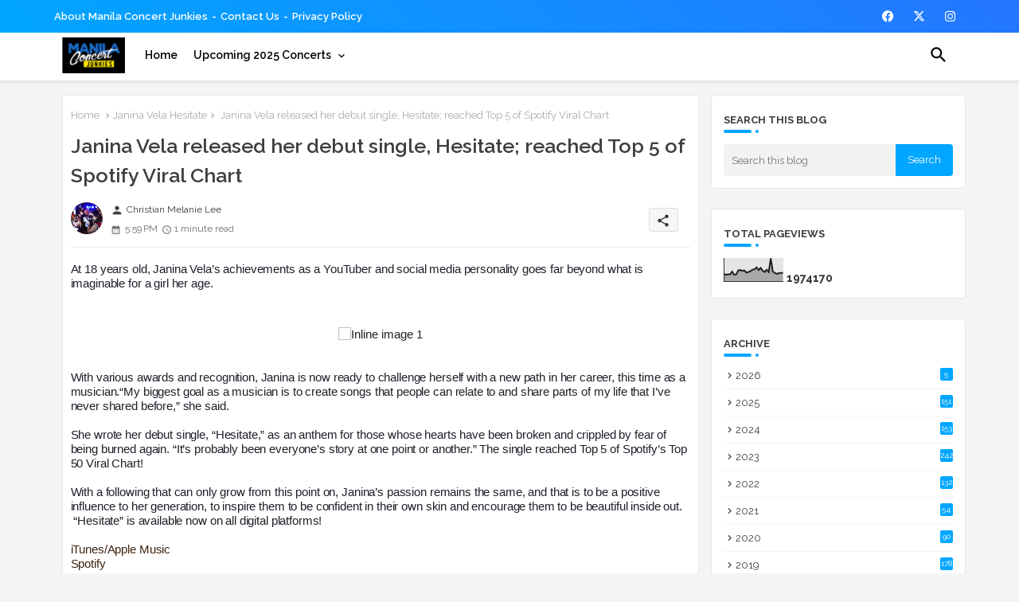

--- FILE ---
content_type: text/html; charset=UTF-8
request_url: https://www.manilaconcertjunkies.com/2017/12/janina-vela-released-her-debut-single.html
body_size: 45895
content:
<!DOCTYPE html>
<html class='ltr' dir='ltr' lang='en' xmlns='http://www.w3.org/1999/xhtml' xmlns:b='http://www.google.com/2005/gml/b' xmlns:data='http://www.google.com/2005/gml/data' xmlns:expr='http://www.google.com/2005/gml/expr'>
<head>
<!-- Site Info -->
<meta content='width=device-width, initial-scale=1' name='viewport'/>
<title>Janina Vela released her debut single, Hesitate; reached Top 5 of Spotify Viral Chart</title>
<meta content='text/html; charset=UTF-8' http-equiv='Content-Type'/>
<meta content='blogger' name='generator'/>
<link href='https://www.manilaconcertjunkies.com/favicon.ico' rel='icon' type='image/x-icon'/>
<link href='https://www.manilaconcertjunkies.com/favicon.ico' rel='icon' sizes='32x32'/>
<link href='https://www.manilaconcertjunkies.com/favicon.ico' rel='icon' sizes='100x100'/>
<link href='https://www.manilaconcertjunkies.com/favicon.ico' rel='apple-touch-icon'/>
<meta content='https://www.manilaconcertjunkies.com/favicon.ico' name='msapplication-TileImage'/>
<link href='https://www.manilaconcertjunkies.com/2017/12/janina-vela-released-her-debut-single.html' hreflang='x-default' rel='alternate'/>
<meta content='#00a6ff' name='theme-color'/>
<meta content='#00a6ff' name='msapplication-navbutton-color'/>
<link href='https://www.manilaconcertjunkies.com/2017/12/janina-vela-released-her-debut-single.html' rel='canonical'/>
<link rel="alternate" type="application/atom+xml" title="Manila Concert Junkies - Atom" href="https://www.manilaconcertjunkies.com/feeds/posts/default" />
<link rel="alternate" type="application/rss+xml" title="Manila Concert Junkies - RSS" href="https://www.manilaconcertjunkies.com/feeds/posts/default?alt=rss" />
<link rel="service.post" type="application/atom+xml" title="Manila Concert Junkies - Atom" href="https://www.blogger.com/feeds/5717301675846384590/posts/default" />

<link rel="alternate" type="application/atom+xml" title="Manila Concert Junkies - Atom" href="https://www.manilaconcertjunkies.com/feeds/6587410354089154448/comments/default" />
<meta content='A blog about local music news and concert reviews in Manila, Philippines.' name='description'/>
<meta content='index, follow, max-snippet:-1, max-image-preview:large, max-video-preview:-1' name='robots'/>
<meta content='article' property='og:type'/>
<!-- Open Graph Meta Tags -->
<meta content='Janina Vela released her debut single, Hesitate; reached Top 5 of Spotify Viral Chart' property='og:title'/>
<meta content='https://www.manilaconcertjunkies.com/2017/12/janina-vela-released-her-debut-single.html' property='og:url'/>
<meta content='A blog about local music news and concert reviews in Manila, Philippines.' property='og:description'/>
<meta content='Manila Concert Junkies' property='og:site_name'/>
<meta content='https://lh3.googleusercontent.com/blogger_img_proxy/[base64]' property='og:image'/>
<meta content='https://lh3.googleusercontent.com/blogger_img_proxy/[base64]' name='twitter:image'/>
<meta content='Janina Vela released her debut single, Hesitate; reached Top 5 of Spotify Viral Chart' property='og:title'/>
<meta content='Janina Vela released her debut single, Hesitate; reached Top 5 of Spotify Viral Chart' name='keywords'/>
<link href='https://www.manilaconcertjunkies.com/2017/12/janina-vela-released-her-debut-single.html' hreflang='en' rel='alternate'/>
<!-- Twitter Meta Tags -->
<meta content='summary_large_image' name='twitter:card'/>
<meta content='Janina Vela released her debut single, Hesitate; reached Top 5 of Spotify Viral Chart' name='twitter:title'/>
<meta content='https://www.manilaconcertjunkies.com/2017/12/janina-vela-released-her-debut-single.html' name='twitter:domain'/>
<meta content='A blog about local music news and concert reviews in Manila, Philippines.' name='twitter:description'/>
<meta content='A blog about local music news and concert reviews in Manila, Philippines.' name='twitter:creator'/>
<meta content='en_US' property='og:locale'/>
<meta content='en_GB' property='og:locale:alternate'/>
<meta content='id_ID' property='og:locale:alternate'/>
<!-- DNS Prefetch -->
<link href='//blogger.googleusercontent.com' rel='dns-prefetch'/>
<link href='//1.bp.blogspot.com' rel='dns-prefetch'/>
<link href='//2.bp.blogspot.com' rel='dns-prefetch'/>
<link href='//3.bp.blogspot.com' rel='dns-prefetch'/>
<link href='//4.bp.blogspot.com' rel='dns-prefetch'/>
<link href='//www.blogger.com' rel='dns-prefetch'/>
<link crossorigin='' href='//fonts.gstatic.com' rel='preconnect'/>
<link href='//resources.blogblog.com' rel='dns-prefetch'/>
<link href='//cdnjs.cloudflare.com' rel='dns-prefetch'/>
<!-- Google Fonts -->
<link href='https://fonts.googleapis.com/css2?family=Raleway:ital,wght@0,400;0,500;0,600;0,700;1,400;1,500;1,600;1,700&display=swap' rel='stylesheet'/>
<!-- Font Awesome Brands -->
<link href='https://cdnjs.cloudflare.com/ajax/libs/font-awesome/6.4.2/css/brands.min.css' rel='stylesheet'/>
<!-- Template Style CSS -->
<style id='page-skin-1' type='text/css'><!--
/*
-----------------------------------------------
Blogger Template Style
Name:        SEO Edge Default - Blogger Free Template
Version:     2.4.0.V
Author:      Edgy Templates
Author Url:  https://edgytemplates.com/
Last Update: 18/November/2023
This Theme is Created by edgytemplates.com This work is licensed under a Creative Commons Attribution-NoDerivatives 4.0 International License http://creativecommons.org/licenses/by-nd/4.0/ No One Has Been Permission to Sell Or Distribute this template without Our Permission.
----------------------------------------------- */
/*-- Material Icons Font --*/
@font-face{font-family:'Material Icons Round';font-style:normal;font-weight:400;src:url(https://fonts.gstatic.com/s/materialiconsround/v105/LDItaoyNOAY6Uewc665JcIzCKsKc_M9flwmP.woff2) format('woff2');}.material-icons-round,.material-symbols-rounded{font-family:'Material Icons Round';font-weight:normal;font-style:normal;font-size:24px;line-height:1;vertical-align:middle;letter-spacing:normal;text-transform:none;display:inline-block;white-space:nowrap;word-wrap:normal;direction:ltr;-webkit-font-feature-settings:'liga';-webkit-font-smoothing:antialiased;}
html.rtl {
--body-font: 'Cairo',sans-serif;
--meta-font: 'Cairo',sans-serif;
--title-font: 'Cairo',sans-serif;
--text-font: 'Cairo',sans-serif;
}
:root{
--body-font:'Raleway', sans-serif;
--title-font:'Raleway', sans-serif;
--meta-font:'Raleway', sans-serif;
--text-font:'Raleway', sans-serif;
--text-font-color:#505050;
--runs-solid-color:#c1bbbb;
--black-color:#404040;
--hero-color:#aaaaaa;
--main-menu-bg:#ffffff;
--snippet-color:#aba4a4;
--solid-border:#ddd;
--featured-posts-title:#333333;
--button-bg-color:#00a6ff;
--button-text-color:#ffffff;
--lables-buttons-color:#00a6ff;
--lables-text-color:#ffffff;
--email-bg-color:#00a6ff;
--email-text-color:#ffffff;
--cloud-bg-color:#00a6ff;
--cloud-border-color:#00a6ff;
--list-text-color:#333333;
--theme-text-color:#3e3e3e;
--featured-gadgets-title:#e8e8e8;
--placeholder-text-color:#3e3e3e;
--main-menu-text-color:#000000;
--sub-menu-text-color:#3a3a3a;
--footer-title-color:#e8e8e8;
--footer-copyright-bg:#1d160e;
--body-color-main:#f4f4f4 url() repeat fixed top left;
--all-link-color:#3e2411;
--black-text:#343434;
--main-text-color:#101010;
--mobile-menu-bg:#ffffff;
--top-menu-text:#ffffff;
--white-bg:#ffffff;
--block-bg:#ffffff;
--featured-posts-title-featured:#ffffff;
--white-label-color:#ffffff;
--bg-cards:#ffffff;
--bg-cards-video:#121212;
--bg-cards-shadow:0px 3px 3px 0 rgb(33 33 33 / 0.03);
--bt-breaking:rgba(0 0 0 / 0.08);
--bt-breaking-text:#626262;
--shadow-top:0 0 20px rgba(0,0,0,.15);
--shadow-top-fixed:5px 5px 8px 0px rgba(224 223 223 / 0.48);
--ads-bg:rgb(143 183 255 / 0.20);
--ads-text:#898989;
--buttons-category-text:#1d1d1d;
--snip-text-color:#eeeeee;
--search-bt-text:#626262;
--comments-dec:#333;
--sticky-bg:#f1f1f1;
--input-form:transparent;
--bt-home:#f2f7fb;
--cm-count:#555555;
--shadow-light:0px 2px 5px 1px rgb(0 0 0 / 0.10);
--lliloxXnav-text:#4e4e4e;
--sticky-lists:#f7fcff;
--post-snip-data:#707070;
--post-snip-open:#383838;
--ico-relative:#e60000;
--ico-relative-hover:rgb(0 0 0 / 0.51);
--front-bg-lists:#fff;
--share-author-links:#585858;
--box-posts-share:#f1f1f1;
--title-share:#1c1c1c;
--title-share-fa:#5c5c5c;
--footer-text-color:#d7d7d7;
--footer-about-text:#868686;
--footer-bg-color:#222222;
--footer-gadgets-title:#e8e8e8;
--main-logo-text-color:#222222;
--submenu-bg-color:#ffffff;
--comment-content:#f6f6f6;
--comment-text:#5e5e5e;
--label-text-color:#2c2c2c;
--pager-text-color:#6d6d6d;
--back-top:rgb(90 90 90 / 0.18);
--box-shadows:rgb(102 102 102 / 0.13);
}
body.dark{
--main-logo-text-color:#d4d4d4;
--all-link-color:rgba(255,255,255,.7);
--body-color-main:#292929;
--main-menu: #383838;
--text-font-color:#d3d3d3;
--shadow-top:none;
--cloud-border-color:rgb(100 100 100 / 0.66);
--cloud-bg-color:#ffffff;
--mobile-menu-bg:#212121;
--input-form:rgb(112 112 112 / 0.34);
--shadow-top-fixed:none;
--white-label-color:#464646;
--search-bt-text:#b5b5b5;
--main-menu-text-color:#dadada;
--list-text-color:#fff;
--sub-menu-text-color:#dadada;
--title-share:#dddddd;
--black-color:#d9d9d9;
--title-share-fa:#dddddd;
--front-bg-lists:#292929;
--box-shadows:transparent;
--bt-home:#212121;
--sticky-lists:#212121;
--main-menu-bg:#232323;
--post-snip-open:#eee;
--footer-gadgets-title:#c3c3c3;
--footer-title-color:#adadad;
--sticky-bg:#212121;
--placeholder-text-color:#dadada;
--theme-text-color:#dadada;
--featured-gadgets-title:#dadada;
--ads-bg:#212121;
--footer-copyright-bg:#181818;
--box-posts-share:#323232;
--submenu-bg-color:#212121;
--label-text-color:#a1a1a1;
--featured-posts-title: #c3c3c3;
--ads-text:#dadada;
--buttons-category-text:#dadada;
--bg-cards:#212121;
--block-bg:#3a3a3a;
--black-text:#f3f8fb;
--post-snip-data:#a5a5a5;
--comments-dec:#cecece;
--comment-content:#353535;
--comment-text:#c1c1c1;
--footer-bg-color:#181818;
--footer-text-color:#E4E4E4;
--cm-count:#E4E4E4;
--main-text-color:#E4E4E4;
--lliloxXnav-text:#c3c3c3;
--share-author-links:#E4E4E4;
--footer-copyright-bg:#292929;
}
a,abbr,acronym,address,applet,b,big,blockquote,body,caption,center,cite,code,dd,del,dfn,div,dl,dt,em,fieldset,font,form,h1,h2,h3,h4,h5,h6,html,i,iframe,img,ins,kbd,label,legend,li,object,p,pre,q,s,samp,small,span,strike,strong,sub,sup,table,tbody,td,tfoot,th,thead,tr,tt,u,ul,var{padding:0;border:0;outline:0;vertical-align:baseline;background:0;margin:0;text-decoration:none;}
form,textarea,input,button{font-family:var(--body-font);-webkit-appearance:none;-moz-appearance:none;appearance:none;border-radius:0;box-sizing:border-box}
.CSS_LIGHTBOX{z-index:999999!important}.CSS_LIGHTBOX_ATTRIBUTION_INDEX_CONTAINER .CSS_HCONT_CHILDREN_HOLDER > .CSS_LAYOUT_COMPONENT.CSS_HCONT_CHILD:first-child > .CSS_LAYOUT_COMPONENT{opacity:0}
input,textarea{outline:none;border:none}
html{position:relative;word-break:break-word;word-wrap:break-word;text-rendering:optimizeLegibility;-webkit-font-smoothing:antialiased;-webkit-text-size-adjust:100%;}
/*! normalize.css v3.0.1 | MIT License | git.io/normalize */
dl,ul{list-style-position:inside;font-weight:400;list-style:none}
button{cursor: pointer;outline: none;border: none;}
ul li{list-style:none}
caption,th{text-align:center}
.blogger-clickTrap{position:unset !important;}
.box-view #outer-wrapper{max-width: 1190px;}
html,body{text-size-adjust:none;-webkit-text-size-adjust:none;-moz-text-size-adjust:none;-ms-text-size-adjust:none}
.separator a{clear:none!important;float:none!important;margin-left:0!important;margin-right:0!important}
#Navbar1,#navbar-iframe,.widget-item-control,a.quickedit,.home-link,.feed-links{display:none!important}
.center{display:table;margin:0 auto;position:relative}
.widget > h2,.widget > h3{display:none}
iframe[src*="youtube.com"]{width:100%;height:auto;aspect-ratio:16/9}
.widget iframe,.widget img{max-width:100%}
.container{position:relative;max-width: 100%;width: 1145px;}
.center{display:table;margin:0 auto;position:relative}
img{border:0;position:relative}
a,a:visited{text-decoration:none}
.clearfix{clear:both}
.section,.widget,.widget ul{margin:0;padding:0}
a{color:var(--all-link-color)}
a img{border:0}
abbr{text-decoration:none}
.widget>h2,.widget>h3{display:none}
*:before,*:after{-webkit-box-sizing:border-box;-moz-box-sizing:border-box;box-sizing:border-box;}
/*-- CSS Variables --*/
.no-items.section{display:none}
h1,h2,h3,h4,h5,h6{font-family:var(--title-font);font-weight:600}
body{position:relative;background:var(--body-color-main);font-family:var(--body-font);font-size:14px;font-weight:400;color:var(--black-text);word-wrap:break-word;margin:0;padding:0;font-style:normal;line-height:1.4em}
#outer-wrapper{position:relative;overflow:hidden;width:100%;max-width:100%;margin:0 auto}
.outer-container{display: flex;justify-content: space-between;}
.post-body h1{font-size:28px}
.post-body h2{font-size:24px}
.post-body h3{font-size:21px}
.post-body h4{font-size:18px}
.post-body h5{font-size:16px}
.post-body h6{font-size:13px}
.dark .post-body p{background:transparent!important;color:#fff!important}
#center-container{position:relative;float:left;width:100%;overflow:hidden;padding:10px 0 0;margin:0}
#feed-view{position:relative;float:left;width:calc(100% - (320px + 5px));box-sizing:border-box;padding:0}
#sidebar-container{position:relative;float:right;width:320px;box-sizing:border-box;padding:0}
.post-filter-image{position:relative;display:block;transition:transform .3s ease}
.snip-thumbnail{position:relative;width:100%;height:100%;display:block;object-fit:cover;z-index:1;opacity:0;transition:opacity .30s ease,transform .30s ease}
.snip-thumbnail.lazy-img{opacity:1}
.post-filter-link:hover .snip-thumbnail{filter: brightness(0.9);}
.background-layer:before{content:'';position:absolute;left:0;right:0;bottom:0;height:66%;background-image:linear-gradient(to bottom,transparent,rgba(0,0,0,0.68));-webkit-backface-visibility:hidden;backface-visibility:hidden;z-index:2;opacity:1;margin:0;transition:opacity .25s ease}
.colorful-ico a:before,.social a:before,.social-front-hover a:before{display:inline-block;font-family:'Font Awesome 6 Brands';font-style:normal;font-weight:400;vertical-align: middle;}
.colorful-ico .rss a:before,.social .rss a:before{content:'\e0e5';font-family:'Material Icons Round';}
.colorful-ico .email a:before,.social .email a:before{content:'\e158';font-family:'Material Icons Round';}
.colorful-ico .external-link a:before,.social .external-link a:before{content:'\e894';font-family:'Material Icons Round';}
li a.fa-twitter:before{content:"\e61b"}
.colorful a:hover {opacity: 0.8;}
.colorful .blogger a{color:#ff5722}
.colorful .facebook a,.colorful .facebook-f a{color:#3b5999}
.colorful .twitter a{color:#00acee}
.colorful .youtube a{color:#f50000}
.colorful .messenger a{color:#0084ff}
.colorful .snapchat a{color:#ffe700}
.colorful .telegram a{color:#179cde}
.colorful .instagram a{color:#dd277b}
.colorful .pinterest a,.colorful .pinterest-p a{color:#ca2127}
.colorful .google a{color:#0165b4}
.colorful .apple a{color:#000000}
.colorful .microsoft a{color:#0165b4}
.colorful .dribbble a{color:#ea4c89}
.colorful .linkedin a{color:#0077b5}
.colorful .tiktok a{color:#fe2c55}
.colorful .stumbleupon a{color:#eb4823}
.colorful .vk a{color:#4a76a8}
.colorful .stack-overflow a{color:#f48024}
.colorful .github a{color:#24292e}
.colorful .soundcloud a{background:linear-gradient(#ff7400,#ff3400)}
.colorful .behance a{color:#191919}
.colorful .digg a{color:#1b1a19}
.colorful .delicious a{color:#0076e8}
.colorful .codepen a{color:#000}
.colorful .flipboard a{color:#f52828}
.colorful .reddit a{color:#ff4500}
.colorful .tumblr a{color:#365069}
.colorful .twitch a{color:#6441a5}
.colorful .rss a{color:#ffc200}
.colorful .skype a{color:#00aff0}
.colorful .whatsapp a{color:#3fbb50}
.colorful .discord a{color:#7289da}
.colorful .share a{color:var(--hero-color)}
.colorful .email a{color:#888}
.colorful .external-link a{color:#3500e5}
.social-front-hover a.fa-facebook,.social-front-hover a.fa-facebook-f{background:#3b5999}
.social-front-hover a.fa-twitter{background:#00acee}
.social-front-hover a.fa-whatsapp{background:#3fbb50}
nav#top-bar{background:linear-gradient(45deg, #00a6ff, #2476ff);}
#top-menu .selectnav{display:none}
.menu-top{display:flex;flex-wrap:wrap;flex-direction:row;justify-content:space-between;align-items:center;align-content:center;}
.menu-top .LinkList .widget-content{display:flex;justify-content:space-between;align-items:center;}
.menu-top .social li{display:inline-block;list-style:none;line-height:40px}
.menu-top .social li a{display:block;width:25px;line-height:30px;margin: 0 7px;font-size:15px;text-align:center;color:var(--top-menu-text)}
.menu-top .nav1 li{display:inline-block;line-height:40px;padding:0}
.menu-top .nav1 li a{color:var(--top-menu-text);text-transform:capitalize;font-size:13px;font-weight:600;text-decoration:none}
.menu-top .nav1 li a:after{content:"-";margin:0 5px;color:var(--top-menu-text)}
.menu-top .nav1 li:last-child a:after{content:" ";display:none}
.menu-top .nav1 li a .fa{margin-right:5px}
.menu-top .nav1 li a:hover{opacity:0.8}
.header-room{display:flex;flex-wrap:wrap;flex-direction:row;justify-content:space-between;align-items:center;align-content:center;}
.lliloxXmb{position:relative;display:block;float:left;padding:15px 0 5px;border-top:1px solid rgb(140 140 140 / 0.23);}
.lliloxXmb ul.nav1{display:flex;align-items:center;flex-wrap:wrap;margin:0 10px;}
.lliloxXmb ul.nav1 li{position:relative;display:block;float:left;margin:0 7px;}
.lliloxXmb ul.nav1 li a{position:relative;display:block;font-size:13px;color:var(--main-menu-text-color);font-weight:500;text-transform:capitalize;line-height:18px;padding:0;margin:5px 0;}
.dark .post-body ol>li:before{color:#eee}
.ticker-pro .loading-icon{line-height:38px;}
.ticker-pro .widget .widget-content span.error-status{padding:0;line-height:30px;}
.ticker-pro .loading-icon:after{width:20px;height:20px;}
.ticker{position:relative;float:left;width:100%;margin:0;}
.ticker-pro{position:relative;margin:5px 10px 15px;overflow:hidden;background:var(--bg-cards);border-radius:4px;border: 1px solid rgb(109 109 109 / 0.16);}
.ticker-pro .widget{display:block;height:30px;padding:0;margin:0}
.ticker-pro .widget>.widget-title{display:block;position:relative;float:left;height:35px;line-height:35px;background:var(--button-bg-color);padding:0 10px;margin:0 10px 0 0;}
.ticker-pro .widget>.widget-title>h3{display: flex;align-items: center;font-size:14px;font-weight:700;color:var(--button-text-color);line-height:35px;margin:0}
.ticker-pro .widget>.widget-title>h3:before{content:'\ea0b';font-family:'Material Icons Round';float:left;font-size:18px;font-weight:400;margin:0 3px 0 0;text-align:center;width:16px;height:16px;border-radius:50%;line-height:17px;}
.ticker-pro .widget-content{position:relative;justify-content:flex-end;flex:1;align-items:center;margin:0;display:none;height:35px;overflow:hidden;}
.breaking-ticker{position:relative;display:flex;box-sizing:border-box;justify-content:space-between;flex:1;margin:0;height:30px;}
.ticker-pro .open-iki,.ticker-pro .widget.PopularPosts .widget-content{display:flex!important}
.breaking-ticker .tickerNews .entry-title{height:30px;font-size:13px;font-weight:600;line-height:30px;margin:0;padding:0;overflow:hidden}
.breaking-ticker .tickerNews .entry-title a{position:relative;display:block;overflow:hidden;font-size:15px;}
.rtl .ticker-pro .widget>.widget-title{float: right;border-left: 1px solid rgba(0 0 0 / 0.18);border-right: unset;}
.breaking-ticker .active, .AflexNewsTested .active{opacity:1;visibility:visible;transform:translate3d(0,0,0);pointer-events:initial}
.mega-flex .section{width:50%;}
.tickerNews, .tickerPart{position:absolute;top:0;left:0;opacity:0;width: 100%;visibility:hidden;pointer-events:none;}
.tickerPart{transform:translate3d(80px,0,0);transition:all .80s cubic-bezier(0.68, -0.55, 0.27, 1.55)}
.tickerNews{;transform:translate3d(10px,0,0);transition:all .80s ease}
.buttons-fix{display:flex;flex-direction:row;align-items:center;justify-content:space-around;margin:0;height:30px}
.buttons-fix>a{display:flex;width:15px;height:15px;line-height:15px;font-size:18px;text-align:center;margin:0 2px;border-radius:2px;padding:5px;cursor:pointer;color:var(--bt-breaking-text);background:var(--bt-breaking);}
.buttons-fix>a:hover{opacity:0.8;}
.buttons-fix .prev:before{content:'\e5cb'}
.buttons-fix .next:before{content:'\e5cc'}
.buttons-fix a:before{display:block;font-family:'Material Icons Round';margin:auto;text-align:center;font-weight:400}
.dark .post-body ol>li:before{color:#eee}
.dark-toggle-flex{position:relative;background-color:rgb(0 0 0 / 0.36);display:flex;align-items:center;font-size:12px;color: var(--button-text-color);width:40px;height:20px;margin:0 5px;border-radius:20px;}
.dark-bt .dark-toggle-flex{display:none;}
.dark-toggle-flex:hover:before{opacity:0.8}
.dark .dark-toggle-flex:before{content:'\ea46';left:21px;}
.dark-toggle-flex:before{content:'\e518';font-family:'Material Icons Round';position:absolute;left:2px;width:16px;height:16px;text-align:center;background-color:var(--button-bg-color);font-weight:400;line-height:16px;z-index:2;border-radius:50%;box-shadow:0 0 4px rgb(0 0 0 / 0.10);transition:left .18s ease;}
.dark .dark-toggle-flex:after{content:'\e518';right:26px;}
.dark-toggle-flex:after{content:'\ea46';font-family:'Material Icons Round';position:absolute;right:4px;width:10px;font-size:8px;font-weight:400;line-height:1;text-align:center;opacity:0.5;transition:right .18s ease;}
h1.blog-title{font-size:24px;max-width:195px;overflow:hidden;text-decoration:none;text-overflow:ellipsis;white-space:nowrap;line-height: 38px;}
#menutab>.mega-menu{position:unset!important}
.Super-FlexMenu li:hover .BiggerMenu{opacity:1;visibility:visible}
.drop-down>a:after{content:'\e5cf';float:right;font-family:'Material Icons Round';font-size:9px;font-weight:400;margin:-1px 0 0 5px}
.BiggerMenu{position:absolute;background-color:var(--block-bg);top:59px;opacity:0;visibility:hidden;width:100%;left:0;box-sizing:border-box;border-radius:4px;right:0;z-index:3333;color:var(--white-bg);height:auto;padding:20px;min-height:100px;box-shadow:0 10px 10px rgba(0,0,0,0.28);transition:all .3s ease;}
.Super-FlexMenu li:hover .BiggerMenu{margin-top:1px;opacity:1;visibility:visible}
.mega-box{width:calc((100% - 50px) / 5);box-sizing:border-box;float:left;overflow:hidden;position:relative}
.mega-box:last-child{margin-right:0}
.mega-box .post-filter-link{position:relative;height:100%}
.mega-boxs{display:flex;justify-content:space-between;flex-wrap:wrap}
.mega-boxs .Mega-img-ui{height:180px;display:block;overflow:hidden;border-radius: 4px;}
.mega-boxs .entry-title{font-size:14px;font-weight:600;text-align: left;line-height:1.2em;margin:0}
.flex-section{display:flex;flex-wrap: wrap;width:100%;float:left;align-items:center;justify-content:center;}
.flex-ft{display:flex;justify-content:center;padding: 0 10px;}
.tociki-pro{display:flex;width:100%;clear:both;margin:0}
.tociki-inner{position:relative;max-width:100%;font-size:14px;background-color:rgba(165 165 165 / 0.10);overflow:hidden;line-height:23px;border:1px solid #a0a0a0;border-radius:5px}
a.tociki-title{position:relative;display:flex;align-items:center;justify-content:space-between;height:38px;font-size:16px;font-weight:600;color:var(--text-font-color);padding:0 15px;margin:0}
.tociki-title-text{display:flex}
.tociki-title-text:before{content:'\e242';font-family:'Material Icons Round';font-size:20px;font-weight:400;margin:0 5px 0 0}
.rtl .tociki-title-text:before{margin:0 0 0 5px}
.tociki-title:after{content:'\e5cf';font-family:'Material Icons Round';font-size:16px;font-weight:400;margin:0 0 0 25px;color:var(--buttons-category-text);}
.rtl .tociki-title:after{margin:0 25px 0 0;}
.tociki-title.opened:after{content:'\e5ce'}
a.tociki-title:hover{text-decoration:none}
#tociki{display:none;padding:0 15px 10px;margin:0}
#tociki ol{padding:0 0 0 15px}
#tociki li{font-size:14px;font-weight: 500;margin:10px 0}
#tociki li a{color:var(--main-text-color)}
#tociki li a:hover{opacity:0.8;text-decoration:underline}
#top-ad-placeholder .widget > .widget-title,#bottom-ad-placeholder .widget > .widget-title{display:none}
#top-ad-placeholder,#bottom-ad-placeholder{margin:15px 0;padding:0;width:100%;overflow:hidden;}
.main-ads-pikihome{position:relative;margin:15px 5px}
.main-ads-pikihome .widget{position:relative;float:left;width:100%;line-height:0;margin:0 0 5px}
#post-placeholder{position:relative;box-sizing:border-box;width:100%;height:auto;padding:0 5px;margin:10px 0}
#post-placeholder .widget{position:relative;width:100%;line-height:0;height:auto}
.footer-container{padding:20px;background:var(--footer-copyright-bg);}
.footer-container .footer-copyright{position:relative;font-size:13px;margin:15px 0 0}
.copyright-text{margin:0;color:var(--footer-text-color);}
.footer-container .footer-copyright a{color:var(--footer-text-color)}
.footer-container .footer-copyright a:hover{color:var(--footer-text-color)}
#footer-checks-menu{position:relative;display:block;margin:0}
.footer-checks-menu ul li{position:relative;float:left;margin:0 auto 8px;text-align:center;}
.footer-checks-menu ul li a{float:left;font-size:13px;background:rgb(112 112 112 / 0.16);color:var(--footer-text-color);padding:7px 12px;margin:0 5px;border-radius:15px;}
#footer-checks-menu ul li a:hover{opacity:0.8;}
.sharing-button .facebook a,.sharing-button .facebook-f a{background-color:#3b5999}
.sharing-button .twitter a,.sharing-button .twitter-square a{background-color:#00acee}
.sharing-button .reddit a{background-color:#ff4500}
.sharing-button .pinterest a,.sharing-button .pinterest-p a{background-color:#ca2127}
.sharing-button .linkedin a{background-color:#0077b5}
.sharing-button .whatsapp a{background-color:#3fbb50}
.sharing-button .email a{background-color:#888}
.lliloxiXsm .fa{color:#FFF! important}
#lliloxXmm{position:relative;float:left;width:100%;height:auto;margin:0}
.seo-menu .container{margin:0 auto;}
.seo-menu-wrap,.seo-menu{position:relative;background:var(--main-menu-bg);float:left;z-index: 990;width:100%;height:60px;box-sizing:border-box;padding:0;margin:0 0 8px;box-shadow:var(--bg-cards-shadow);}
.SuperLogo-wrap{position:relative;box-sizing: border-box;width:100%;float:left;margin:0 30px 0 0;padding:0;}
.header-room img{display:block;width:auto;height:auto;max-height:45px;margin:0 0 0 10px;}
.show-menu-space{display:none;color:var(--button-bg-color);height:40px;font-size:17px;padding:0 15px;}
.header-section{position:relative;display:flex;flex-wrap:wrap;justify-content:space-between;float:left;width:100%;margin:0;}
.header-left{position:static;display:flex;margin:0;align-items: center;}
.rtl .header-right{left:14px;right: unset;}
.header-right{position:absolute;top:0;right:14px;margin:0;z-index: 11;background:var(--main-menu-bg);overflow: hidden;}
.header-room h1{display:block;font-size:25px;color:var(--main-logo-text-color);height:30px;line-height:30px;overflow:hidden;padding:0;margin:0}
.header-room h1 a{color:var(--main-logo-text-color)}
.seo-menu.show{top:0;margin:0;}
.seo-menu.fixed-nos.show{background:var(--main-menu-bg)}
.main-menu-wrap{position:static;height:56px;margin:0}
#Super-FlexMenu .widget,#Super-FlexMenu .widget>.widget-title{display:none}
#Super-FlexMenu .show-menu{display:block}
#Super-FlexMenu{position:static;height:56px;z-index:10}
#Super-FlexMenu ul>li{position:relative;display: flex;flex-shrink: 0;}
#menutab>li>a{position:relative;display:block;height:56px;font-size:14px;color:var(--main-menu-text-color);font-weight:600;text-transform:capitalize;line-height:56px;padding:0 10px;margin:0}
#menutab>li>a i{margin:0 3px 0 0;font-size:16px;color:var(--button-bg-color)}
#menutab>li>a:hover{opacity:0.8}
#Super-FlexMenu ul>li>ul{position:absolute;float:left;left:0;top:60px;width:180px;background:var(--submenu-bg-color);z-index:99999;visibility:hidden;opacity:0;-webkit-transform:translateY(-10px);transform:translateY(-10px);padding:0;box-shadow:0 2px 5px 0 rgba(0,0,0,0.15),0 2px 10px 0 rgba(0,0,0,0.17)}
#Super-FlexMenu ul>li>ul>li>ul{position:absolute;top:0;left:100%;-webkit-transform:translateX(-10px);transform:translateX(-10px);margin:0}
#Super-FlexMenu ul>li>ul>li{display:block;float:none;position:relative}
#Super-FlexMenu ul>li>ul>li a{position:relative;display:block;height:36px;font-size:13px;color:var(--sub-menu-text-color);line-height:36px;font-weight:600;box-sizing:border-box;padding:0 15px;margin:0;border-bottom:1px solid rgba(155,155,155,0.07)}
#Super-FlexMenu ul>li>ul>li:last-child a{border:0}
#Super-FlexMenu ul>li>ul>li:hover>a{opacity:0.8}
#Super-FlexMenu ul>li.sub-tab>a:after, #Super-FlexMenu ul>li.sub-has>a:after{content:'\e5cf';font-family:'Material Icons Round';font-size:16px;font-weight:400;margin:0 0 0 5px;transition: 0.31s;vertical-align: middle;}
#Super-FlexMenu ul>li>ul>li.sub-tab>a:after{content:'\e5cc';float:right;margin:0}
#Super-FlexMenu ul>li:hover>ul,#Super-FlexMenu ul>li>ul>li:hover>ul{visibility:visible;opacity:1;-webkit-backface-visibility:hidden;backface-visibility:hidden;-webkit-transform:translate(0);transform:translate(0)}
#Super-FlexMenu ul ul{transition:all .35s ease}
.loading-icon{width:100%;height:100%;display:flex ;justify-content:center;align-items:center;}
.raw-box .loading-icon{height:185px}
.iiizlliss .loading-icon{margin: 15px 0;}
.loading-icon:after{content:"";width:40px;height:40px;border-radius:50%;border:2px solid var(--main-text-color);border-right:2px solid #c1c1c1;display:inline-block;animation:runload 0.6s infinite}
@-webkit-keyframes runload{0%{-webkit-transform:rotate(0deg);transform:rotate(0deg)}
to{-webkit-transform:rotate(1turn);transform:rotate(1turn)}
}
@keyframes runload{0%{-webkit-transform:rotate(0deg);transform:rotate(0deg)}
to{-webkit-transform:rotate(1turn);transform:rotate(1turn)}
}
.loading-frame{-webkit-animation-duration:.5s;animation-duration:.5s;-webkit-animation-fill-mode:both;animation-fill-mode:both}
@keyframes fadeIn{from{opacity:0}
to{opacity:1}
}
.run-time{animation-name:fadeIn}
@keyframes fadeInUp{from{opacity:0;transform:translate3d(0,5px,0)}
to{opacity:1;transform:translate3d(0,0,0)}
}
.load-time{animation-name:fadeInUp}
.overlay, #overlay-id{visibility:hidden;opacity:0;position:fixed;top:0;left:0;right:0;bottom:0;background:rgb(10 18 43 / 0.61);backdrop-filter:blur(2px);z-index:1000;margin:0;transition:all .25s ease;}
.show-menu-space:before{content:"\e5d2";font-family:'Material Icons Round';font-size:24px;font-weight:400}
#menu-space{display:none;position:fixed;width:80%;height:100%;top:0;left:0;bottom:0;background:var(--mobile-menu-bg);overflow:auto;z-index:1010;left:0;-webkit-transform:translateX(-100%);transform:translateX(-100%);visibility:hidden;box-shadow:3px 0 7px rgba(0,0,0,0.1);-webkit-transition:all .5s cubic-bezier(.79,.14,.15,.86);-moz-transition:all .5s cubic-bezier(.79,.14,.15,.86);-o-transition:all .5s cubic-bezier(.79,.14,.15,.86);transition:all .5s cubic-bezier(.79,.14,.15,.86)}
.spring-open #menu-space{-webkit-transform:translateX(0);transform:translateX(0);visibility:visible;opacity:.99;-webkit-transition:all .5s cubic-bezier(.79,.14,.15,.86);-moz-transition:all .5s cubic-bezier(.79,.14,.15,.86);-o-transition:all .5s cubic-bezier(.79,.14,.15,.86);transition:all .5s cubic-bezier(.79,.14,.15,.86)}
.area-runs{display:flex;padding:10px 10px 10px 0;margin:0;opacity:0;transition:all ease-in-out .3s;justify-content:space-between;align-items:center;box-shadow:var(--bg-cards-shadow);}
#menu-space{transition:all .6s ease-in-out}
.hide-lliloxiXsm:hover{opacity:0.8;}
.hide-lliloxiXsm{display:block;color:var(--main-menu-text-color);font-size:14px;line-height:28px;text-align:center;cursor:pointer;z-index:20;background:rgb(137 137 137 / 0.10);border-radius:4px;padding:0 12px;transition:transform ease-out .2s;}
.hide-lliloxiXsm:before{content:"\e5cd";font-family:'Material Icons Round';font-weight:400}
.spring-open .area-runs,.spring-open .menu-space-flex{opacity:1}
.menu-space-flex{display:flex;flex-direction:column;opacity:0;justify-content:space-between;float:left;width:100%;height:calc(100% - 8%);transition:all ease-in-out .3s}
.social-mobile ul{margin: 0 0 0 15px;float: left;}
.post-inner-data.flex{display:flex;align-content:center;}
.post-inner-user{position:relative;float:left;}
span.author-image{position:relative;display:block;height:40px;width:40px;}
span.author-image img{border-radius:50%;}
.lliloxiXsm{position:relative;float:left;width:100%;box-sizing:border-box;padding:0 20px 0 0}
ul#menutab{display:flex;height:56px;margin: 0 0 0 15px;}
.lliloxiXsm>ul{margin:0}
#Super-FlexMenu .fa{padding:0 5px}
.lliloxiXsm .fa{margin:5px;padding:auto}
.lliloxiXsm .m-sub{display:none;padding:0}
.lliloxiXsm ul li{position:relative;display:block;overflow:hidden;float:left;width:100%;font-size:14px;font-weight:600;margin:0;padding:0}
.lliloxiXsm>ul li ul{overflow:hidden}
.lliloxiXsm>ul>li{border-bottom:1px solid rgb(181 181 181 / 0.20)}
.lliloxiXsm>ul>li.sub-tab>a:after,.lliloxiXsm>ul>li>ul>li.sub-tab>a:after{font-family:'Material Icons Round';font-weight:400;content:"\e5cf";font-size:24px;vertical-align:middle;}
.lliloxiXsm ul li.sub-tab.show>a:after{content:'\e5ce'}
.lliloxiXsm ul li a:hover,.lliloxiXsm ul li.sub-tab.show>a,.lliloxiXsm ul li.sub-tab.show>.submenu-toggle{color:fff}
.lliloxiXsm>ul>li>ul>li a{display:block;font-size:13px;font-weight:600;color:var(--sub-menu-text-color);padding:5px 0 5px 15px;}
.lliloxiXsm>ul>li>ul>li a:before{content:"\e061";font-family:'Material Icons Round';font-style:normal;font-weight:400;color:rgb(88 88 88 / 0.42);font-size:6px;padding-right:5px;position:absolute;left:4px;vertical-align:middle;}
.lliloxiXsm>ul>li>ul>li>ul>li>a{padding:5px 0 5px 30px}
.lliloxiXsm ul>li>.submenu-toggle:hover{opacity:0.8;}
.fixed-nos{position:fixed;top:-80px;left:0;width:100%;z-index:990;box-shadow: none;transition:top .17s ease}
.spring-open .fixed-nos{top:0}
.spring-open{overflow:hidden;left:0;right:0}
.search-wrap{position:relative;display:flex;height:56px;align-items:center;margin:0;}
#zxiillisf{position:fixed;display:flex;flex-direction:column;top:25px;left:50%;max-width:480px;width:95%;background:var(--block-bg);overflow:hidden;visibility:hidden;opacity:0;transform:translate3d(-50%,50%,0);z-index:1010;border-radius:6px;box-shadow:0px 0px 4px 2px rgb(129 129 129 / 0.05);transition:all .17s ease;}
.active-search #zxiillisf{backface-visibility:inherit;visibility:visible;opacity:1;transform:translate3d(-50%,0,0);}
.active-search #overlay-id{cursor:url("data:image/svg+xml;charset=UTF-8,%3csvg width='17' height='17' viewBox='0 0 100 100' xmlns='http://www.w3.org/2000/svg'%3e%3cline x1='0' y1='100' x2='100' y2='0' stroke-width='14' stroke='white'%3e%3c/line%3e%3cline x1='0' y1='0' x2='100' y2='100' stroke-width='14' stroke='white'%3e%3c/line%3e%3c/svg%3e"),auto;visibility:visible;opacity:1;}
.zxiillisf-container{display:flex;justify-content:space-between;align-items:center;position:relative;width:100%;height:100%;border-bottom:1px solid rgb(120 120 120 / 0.11);overflow:hidden;margin:0;}
.zxiillisf-container .search-form{position:relative;flex:1;padding:0;border:0;border-radius: 4px 0 0 4px;}
.zxiillisf-container .search-input{position:relative;width:100%;height:60px;background: transparent;color:var(--search-bt-text);font-size:15px;font-weight:400;padding:0 0 0 15px;border:0;}
.zxiillisf-container .search-input:focus,.zxiillisf-container .search-input::placeholder{color:var(--search-bt-text);outline:none}
.zxiillisf-container .search-input::placeholder{opacity:.70}
.zxiillisf-close{width:50px;height:50px;border-radius:0 4px 4px 0;background: transparent;color:var(--search-bt-text);font-size:24px;display:flex;align-items:center;justify-content:center;cursor:pointer;transition:transform ease-out .2s;z-index:20;padding:0;margin:0;}
.zxiillisf-close:hover{opacity:0.8;}
.lliloxXsf{color:var(--main-menu-text-color);width:40px;height:40px;font-size:26px;text-align:center;line-height:40px;cursor:pointer;z-index:20;padding:0;margin:0;transition:margin .25s ease;}
.lliloxXsf:before,.search-hidden:after{content:"\e8b6";font-family:'Material Icons Round';font-weight:400}
input[type="search"]::-webkit-search-decoration,input[type="search"]::-webkit-search-cancel-button,input[type="search"]::-webkit-search-results-button,input[type="search"]::-webkit-search-results-decoration{display:none;}
.search-input input{border-radius:5px;padding:5px 10px;width:98%;border:2px solid #eee}
#cookies-iki{display:none;position:fixed;bottom:20px;left:20px;width:300px;background-color:var(--block-bg);z-index:222;padding:20px;visibility:hidden;opacity:0;border-radius:4px;box-shadow:0 2px 8px 0px rgb(0 0 0 / 0.11);transition:all .30s ease}
#cookies-iki .cookies .widget .widget-content a{color:var(--lliloxXnav-text);text-decoration:underline;}
#cookies-iki.cookies-show{visibility:visible;opacity:1;}
#cookies-iki .cookies .widget .widget-title{display:none;}
.cookies-bt{display:inline-block;height:35px;background-color:var(--button-bg-color);font-size:14px;color:var(--button-text-color);font-weight:600;line-height:35px;padding:0 20px;border:0;border-radius:4px;}
#cookies-iki .cookies .widget .widget-content{display:block;font-size:14px;color:var(--lliloxXnav-text);margin:0 0 15px;}
.cookies-bt:hover{box-shadow: inset 0 0 19px 8px rgb(0 0 0 / 0.22)}
#hidden-widget-container,.hide,.hidden-widgets{display:none;visibility:hidden}
.my-ajax{position:relative;display:block;max-width:480px;margin: 10px 0 0;}
.search-box{position:relative;display:block;padding:2px 5px;margin:5px 10px;border-radius:6px;border:1px solid rgb(120 120 120 / 0.11);box-shadow:0px 0px 4px 2px rgb(129 129 129 / 5%);box-sizing:border-box;overflow:hidden;}
.search-thumb{position:relative;display:block;float:left;width:120px;height:90px;margin:0 10px 0 0;border-radius:6px;overflow:hidden;}
.link-snip{display:block;text-align:center;margin:15px;}
.link-snip a{display:block;background:var(--button-bg-color);color:var(--button-text-color);border-radius:6px;font-size:15px;padding:8px 0;}
.post-snip{color:var(--post-snip-data);font-size:12px;font-weight:400;padding:0}
span.post-author{font-weight: 600;margin:0 0 0 4px;}
span.post-author:not(.entery-category-fly span.post-author){color:var(--lables-buttons-color);}
.sidebar .PopularPosts .gaint .post-snip{--post-snip-data:var(--snip-text-color);--label-text-color:var(--snip-text-color);}
.entery-category-box{overflow:hidden;}
.entery-category-box .entry-title a,.post-filter .entry-title a{width:100%;overflow:hidden;display:-webkit-box;-webkit-line-clamp:2;-webkit-box-orient:vertical;}
.entery-category-box .entry-title{position:relative;display:block;font-size:15px;line-height:1.2em;margin:5px 0;}
.sidebar .popular-post .entery-category-box{padding: 7px 0 0;}
span.post-tag{width:fit-content;display:flex;align-items:center;height:18px;background-color:var(--lables-buttons-color);font-size:10px;color:var(--lables-text-color);font-weight:500;text-transform:uppercase;line-height:0;padding:1px 8px 0;border-radius:2px;z-index:2;}
img.post-author-image{position:relative;display:inline-block;height:20px;width:20px;border-radius:50%;vertical-align:middle;}
.rtl img.post-author-image{margin: 0 0 0 5px;}
span.post-author:after{position:relative;display:inline-block;content:"in";margin:0 3px;color:var(--post-snip-data)}
.post-inner-username{display:flex;flex-direction:column;margin:0 0 0 10px;}
.all-flex{display:flex;justify-content:space-between;align-items:center;padding:0 0 12px;border-bottom:1px solid rgb(100 100 100 / 0.12)}
.post-inner-comments.flex{position:relative;overflow:hidden;margin:0 5px 0;display:flex;align-items:center;align-content:center;}
.post-times{position:relative;overflow:hidden;margin:4px 0 0;}
span.post-author-times{position:relative;display:block;font-size:12px;color:var(--theme-text-color);}
span.post-author-times i{margin:0 4px 0 0;}
.rtl span.post-author-times i{margin:0 0 0 4px;}
.post-times span.post-date{position:relative;font-size:12px;color:var(--post-snip-data);}
span#readTime{position:relative;font-size:12px;color:var(--post-snip-data);}
span#readTime:before{content:"\e8b5";font-family:'Material Icons Round';font-weight:400;font-size:13px;vertical-align: middle;margin:0 3px 0 5px;}
.post-times span.post-date:before{content:"\ebcc";font-family:'Material Icons Round';font-weight:400;font-size:13px;vertical-align: middle;margin:0 5px 0 0;}
.rtl .post-times span.post-date:before{margin:0 0 0 5px;}
.post-snip .post-date:before{font-family:'Material Icons Round';font-weight:400;margin:0 3px 0 0}
.item .post-snip .post-author:before{content:'By -';margin:0 3px 0 0;font-weight:normal;}
.item  .post-snip .post-date:before{content:'\ebcc'}
.post-snip a{color:#333;transition:color .40s}
.post-snip .author-image{overflow:hidden;position:relative;display:inline-block;width:25px;vertical-align:middle;height:25px;background-color:var(--runs-author-color);padding:1px;margin:0 3px 0 0;border:1px solid rgba(0 0 0 / 0.25);border-radius:100%;box-shadow:0px 0px 4px 3px rgba(0 0 0 / 0.06);}
.piki-ads{display:block;overflow: hidden;background-color:var(--ads-bg);text-align:center;line-height:85px;font-size:13px;font-style:italic;color:var(--ads-text);border-radius:6px;}
.piki-ads-res{display:block;background-color:var(--ads-bg);text-align:center;line-height:205px;font-size:13px;font-style:italic;color:var(--ads-text);border-radius:6px;}
.post-filter .entry-title,.raw-box .entry-title,.related-wrap-ui .entry-title,.lliloxiXsr .entry-title{display:block;width:100%;text-decoration:none;font-weight:700;line-height:1.3em;padding:5px 0;margin:0}
.post-filter .entry-title, .raw-box .modal-grid  .entery-category-box .entry-title,.raw-box .entery-category .entry-title{font-size:17px;}
.lliloxiXfb .iiillifb .entry-title{font-size:14px;margin:0 0 0 15px;line-height:20px;}
.lliloxiXfb .iiillifb .entry-title a:before{content:'\e5df';font-weight:400;font-family:'Material Icons Round';position:absolute;left:3px;font-size:22px;color:var(--button-bg-color)}
.raw-box .entery-category .entry-title{font-size:14px;line-height: 18px;}
.post-filter .entry-title{margin:10px 0 0;line-height: 18px;}
.raw-box .entery-category-box .entry-title{font-size:15px;line-height: 19px;}
.post-filter .entry-title,.raw-box .entery-category-box .entry-title,.raw-box .entery-category .entry-title{height:34px;overflow:hidden;}
.lliloxiXsr .entry-title,.related-wrap-ui .entry-title{font-size:14px;}
.entry-title a{display:block;color:var(--featured-posts-title)}
.entry-title a:hover{opacity:0.8}
.StickyBox{position:fixed;top:0;right:0;bottom:0;left:0;width:100%;height:100%;display:flex;align-items:center;justify-content:center;opacity:0;visibility:hidden;transform: translate3d(0,72%,0);transition: all .2s ease;z-index:15151515;}
.show-share .StickyBox{opacity:1;visibility:visible;transform: translate3d(0,0,0);}
.StickyTab{display:flex;flex-direction:row;align-content:center;justify-content:space-between;align-items:center;width:100%;box-sizing:border-box;padding:0 0 20px;margin:0 0 10px;color:var(--title-share);border-bottom:1px solid rgb(92 92 92 / 0.17);}
.StickyType{position:relative;display:block;float:left;font-size:15px;font-weight: 700;}
.copy-section{width:100%;}
.copy-section .title{font-size:14px;font-weight:700;padding:0 20px;}
.copy-post{display:flex;align-items:center;align-content:center;box-sizing:border-box;position:relative;justify-content:center;margin:10px 20px 0;}
.copy-post:before{content:'\e157';font-weight:400;font-family:'Material Icons Round';position:absolute;left:12px;font-size:19px;color:var(--theme-text-color)}
.rtl .copy-post:before{left:initial;right:12px;}
.copy-post.copied:before{content:'\e877';color:#16c900;}
.copy-post input#showlink{color:#6b6b6b;background: transparent;width:100%;height:35px;padding:0 0 0 38px;border:1px solid rgb(133 133 133 / 0.20);border-radius:5px 0 0 5px;}
.rtl .copy-post input#showlink{padding:0 38px 0 0;border-radius:0 5px 5px 0;}
.copy-post button{background:var(--button-bg-color);color:var(--button-text-color);height:35px;width:80px;border:none;cursor:pointer;border-radius:0 5px 5px 0;}
.rtl .copy-post button{border-radius:5px 0 0 5px;}
.StickyTab label{position:relative;display:block;font-size:20px;cursor:pointer;color:var(--title-share)}
.StickyDemo{width:100%;max-width:500px;max-height:90%;display:flex;margin:0 auto;padding:20px 20px 35px;background-color:var(--bg-cards);border-radius:8px;overflow:hidden;position:relative;box-shadow:0 10px 8px -8px rgb(0 0 0 / 0.12);flex-direction:column;align-content:center;align-items:center;justify-content:space-between;}
.share-wrapper-icons.colorful-ico{display:flex;flex-wrap:wrap;list-style:none;margin:0 0 10px;padding:10px 0 20px;border-bottom:1px solid rgb(133 133 133 / 0.20);}
.share-wrapper-icons.colorful-ico li{list-style:none;width:25%;text-align:center;}
.share-wrapper-icons.colorful-ico li a{display:block;width:80px;height:40px;line-height:25px;font-size:11px;margin:6px auto;padding:15px 0;border-radius:2px;background:var(--box-posts-share);border:1px solid rgb(116 116 116 / 0.09);text-align:center;cursor:pointer;}
.share-wrapper-icons.colorful-ico li a:hover{opacity:0.8}
.messageDone span{position:absolute;left:0;right:0;bottom:-70px;font-size:12px;display:block;width:190px;margin:0 auto 20px;padding:8px;border-radius:3px;background-color:rgb(0 0 0 / 0.63);color:#fefefe;line-height:20px;text-align:center;opacity:0;-webkit-animation:slidein 2s ease forwards;animation:slidein 2s ease forwards;}
div#messageDone{display:block;padding:20px 0 0;}
.share-wrapper-icons.colorful-ico a:before{font-size:24px;text-align:center;margin:0 auto;display:block;}
.show-share .overlay{filter:blur(2.5px);background-color:rgba(27,27,37,0.5);z-index:151515;backdrop-filter:saturate(100%) blur(2.5px);visibility:visible;opacity:1;}
.sidebar .PopularPosts .gaint h2.entry-title,.post-filter .entry-title{color:var(--featured-posts-title-featured)}
.piki-main-hero{display:flex;flex-wrap:wrap;justify-content:space-between;}
a.simple-viewmore:hover{opacity:0.8}
.modal-grid{width:calc((100% - 15px) / 3);position:relative;margin:0 0 20px;overflow: hidden;}
.piki-hero .modal-image .post-filter-link{position:relative;width:100%;height:130px;display:block;overflow:hidden}
.modal-grid .modal-image .post-filter-inner{position:relative;width:100%;height:156px;border-radius: 4px;display:block;overflow:hidden}
.modal-grid .modal-image{position:relative;display:block;overflow:hidden;}
span.post-tag-fly{position:absolute;left:5px;bottom:5px;background-color:var(--lables-buttons-color);font-size:10px;color:var(--lables-text-color);font-weight:500;text-transform:uppercase;padding:1px 8px 0;border-radius:4px;z-index:2;}
.raw-box .type-megagrid{overflow:hidden;}
.raw-box .open-iki,.featured-post-pro .open-iki{display:block!important}
.entery-category-fly{position:absolute;left:0;bottom:0;z-index:11;width:100%;box-sizing:border-box;padding:5px 10px 10px}
.featured-grid-all .entery-category-fly{left:35px;width:85%;}
.zxiillirb-featured{position:relative;margin:0 0 30px;clear:both}
.iiizllib{display:flex;justify-content:space-between;flex-wrap:wrap;margin:10px 0 0;}
.related-runs{position:relative;margin:0 0 25px;clear:both;display:block;padding:15px;background:var(--bg-cards);border:1px solid rgb(109 109 109 / 0.16);border-radius:4px;}
.lliloxiXsr .entry-title a{position:relative;display:block;font-size:14px;line-height:17px;}
.related-runs .zxiillirb{width:31%;position:relative;margin:0}
a.post-filter-inner.gaint{position:relative;display:block;overflow:hidden;}
.entery-category{position:relative;overflow:hidden;padding:10px;}
.zxiillirb-featured{position:relative;margin:0 0 30px;clear:both}
.zxiillirb{width:calc((100% - 10px) / 3);position:relative;margin:0}
.zxiillirb .zxiillirb-thumb .post-filter-link{position:relative;width:100%;height:100%;display:block;overflow:hidden}
.zxiillirb .zxiillirb-thumb{width:100%;height:130px;display:block;overflow:hidden;border-radius: 4px;}
.blog-posts .widget-title,.title-wrap,.related-runs .widget-title{display:flex;justify-content:space-between;align-items:center;}
a.simple-viewmore{color:var(--theme-text-color);font-size:13px;font-weight:600;}
.lliloxiXfb .widget{display:none;float: left;width: 100%;box-sizing: border-box;border-radius:4px;padding:0 12px;}
.lliloxiXfb .widget.PopularPosts,.lliloxiXfb .open-iki{display:block!important}
.lliloxiXfb .widget .widget-content{position:relative;float:left;width:100%;display:flex;align-items:center;justify-content:center;overflow:hidden;min-height:365px;background:var(--bg-cards);overflow:hidden;border-radius:4px;border:1px solid rgb(109 109 109 / 0.16);}
.iiizllifb.item0 .entry-title{font-size:30px;margin:5px 0;line-height:40px;}
.featured-grid-all{position:relative;display:grid;width:100%;grid-template-columns:repeat(1,1fr);grid-gap:5px;margin:0 0 10px;}
.lliloxiXfb .widget .iiizllifb.item0 .post-filter-inner{width:100%;height:435px;}
.iiillifb{display:grid;grid-template-columns:repeat(2,1fr);grid-gap:10px;margin: 0;border-top: 1px solid rgb(134 134 134 / 0.17);}
.iiizllifb{position:relative;width:100%;box-sizing: border-box;}
.post-tag-color{display:block;color:var(--lables-buttons-color);font-size:13px;font-weight:600;}
div#room-box0{margin:15px 10px 0;}
.lliloxiXfb .widget .post-filter-link{width:100%;height:100%;position:relative;display:block;overflow:hidden;}
.lliloxiXfb .widget .post-filter-inner{display:block;float:left;width:245px;height:170px;overflow:hidden;}
.raw-box .widget{float:left;width:100%;padding:10px;border-radius:4px;margin:15px 0;box-sizing:border-box;background:var(--bg-cards);overflow: hidden;border-radius: 4px;border: 1px solid rgb(109 109 109 / 0.16);}
.raw-box .widget-title{display:flex;flex-direction:row;align-content:center;justify-content:space-between;align-items:center;}
.raw-box .modal-grid .modal-image .post-filter-link{height:100%;width:100%;display:block}
.blog-posts .widget-title,.raw-box .widget-title,.title-wrap,.sidebar .widget-title,.related-runs .widget-title{position:relative;float:none;width:100%;height:32px;box-sizing:border-box;margin:0 0 14px;}
.blog-posts .widget-title h3,.raw-box .widget-title h3,.sidebar .widget-title h3,.title-wrap h3,.related-runs .widget-title h3{position:relative;float:left;font-family:var(--title-font);height:32px;font-size:13px;color:var(--theme-text-color);text-transform:uppercase;font-weight:700;line-height:32px;padding:0 12px 0 0;margin:0;}
.blog-posts .widget-title h3:before,.raw-box .widget-title h3:before,.sidebar .widget-title h3:before,.title-wrap h3:before,.related-runs .widget-title h3:before{content:"";height:4px;width:35px;background-color:var(--button-bg-color);position:absolute;bottom:0;left:0;border-radius:10px;}
.blog-posts .widget-title h3:after,.raw-box .widget-title h3:after,.sidebar .widget-title h3:after,.title-wrap h3:after,.related-runs .widget-title h3:after{content:"";height:4px;width:4px;background-color:var(--button-bg-color);position:absolute;bottom:0;left:40px;border-radius:50px;}
.rtl .blog-posts .widget-title h3,.rtl .raw-box .widget-title h3,.rtl .sidebar .widget-title h3,.rtl .related-runs .widget-title h3{float:right;}
.sidebar .PopularPosts .gaint h2.entry-title{font-size:16px;}
.error-status{display:block;text-align:center;font-size:13px;color:var(--theme-text-color);padding:35px 0;font-weight:600}
.error-status b{font-weight:600}
.wait{font-size:14px;text-align:center;height:300px;line-height:300px;display:flex;justify-content:center;align-items:center}
.related-runs .zxiillirb{width:31%;position:relative;margin:0;}
.BiggerSidebarOk{position:relative;float:left;width:100%;display:grid;grid-template-columns:repeat(1,1fr);grid-gap:20px;}
.BiggerSidebarOk .sidebarui-posts{position:relative;display:block;}
.BiggerSidebarOk .sidebarui-posts .glax-img{position:relative;float:left;width:115px;height:85px;margin:0;overflow:hidden;border-radius:4px;}
.BiggerSidebarOk .sidebarui-posts .entry-title{font-size:14px;display:block;font-weight:600;line-height:1.3em;margin:0;}
.featured-meta{position:relative;overflow:hidden;box-sizing:border-box;padding:5px 10px;}
.queryMessage{display:block;font-size:15px;font-weight:600;padding:0 0 0 10px;border-radius:4px;margin:0 0 5px;color:var(--theme-text-color);overflow:hidden;}
.queryMessage .query-info{margin:0 5px}
.queryMessage .search-query{font-weight:bold;text-transform:uppercase}
.queryMessage .query-info:before{content:'\e5cc';font-family:'Material Icons Round';float:left;font-size:24px;font-weight:400;margin:0;}
.queryEmpty{font-size:13px;font-weight:500;text-align:center;padding:10px 0;margin:0 0 20px}
.dark table,.dark td{border-color:rgba(255,255,255,0.1)}
.share-top{position:relative;display:block;margin:0 10px;font-size:15px;color:var(--featured-posts-title);background:rgb(128 128 128 / 0.07);width:35px;height:28px;line-height:28px;text-align:center;cursor:pointer;border:1px solid rgb(129 129 129 / 0.19);border-radius:3px;}
.post-inner-area .post-snip:not(.post-inner-area .post-card .post-snip){color:var(--theme-text-color);padding:10px 5px 10px;font-size:13px;border-bottom:1px solid #ccc}
.post-inner-comments .share-top span{font-size:18px;}
span.post-author-times span{font-size:16px;margin:0 4px 0 0;}
.rtl span.post-author-times span{margin:0 0 0 4px;}
.comment-bubble{margin-top:4px;color:var(--cm-count)}
.comment-bubble:after{content:"\e0b9";font-family:'Material Icons Round';vertical-align: middle;font-size:15px;font-weight:400;margin-left:5px}
.rtl .comment-bubble:after{margin:0 0 0 5px}
.post-inner-area{position:relative;float:left;width:100%;overflow:hidden;padding:15px 10px 20px;box-sizing:border-box;margin:0 0 10px;background:var(--bg-cards);border:1px solid rgb(109 109 109 / 0.16);border-radius:4px;}
.post-filter-wrap{position:relative;float:left;display:block;padding:10px;margin:0 0 15px;box-sizing:border-box;background:var(--bg-cards);overflow: hidden;border-radius: 4px;border: 1px solid rgb(109 109 109 / 0.16);}
.blog-post{display:block;word-wrap:break-word}
.post-filter-wrap .grid-posts{display:grid;grid-template-columns:1fr;grid-column-gap:5px;margin:0;}
.post-filter .post-filter-inner.video-nos:after,.post-filter-link.video-nos:after{content:"\e037";font-family:'Material Icons Round';font-size:24px;width:36px;height:36px;line-height:36px;border-radius:6px;font-weight:400;background:var(--ico-relative);color:#fff;opacity:.7;align-items:center;top:50%;right:50%;transform:translate(50%,-50%);position:absolute;z-index:111;padding:0 0 0 2px;margin:0;text-align:center;transition:background .30s ease}
.type-video .post-filter-link.video-nos:hover:after{background:#fe1111;}
.feat-posts .post-filter-link.video-nos:after,.PopularPosts .post:not(.post-0) .post-filter-link.video-nos:after,.modal-grid .modal-image .post-filter-link.video-nos:after{transform: translate(50%,-50%) scale(.4);}
.type-video .post-filter-link.video-nos:after{opacity:1;border-radius:100%;height:58px;width:58px;line-height:58px;}
.post-filter{position:relative;float:left;box-sizing:border-box;padding:10px;margin:5px;overflow:hidden;}
.post-filter .post-filter-image .post-filter-inner{position:relative;display:block;float:left;margin: 0 15px 0 0;border-radius: 4px;overflow:hidden;}
.piki-hero-flow{position:relative;overflow:hidden;}
.post-filter .post-filter-image .post-filter-link{position:relative;width:240px;height:170px;display:block;overflow:hidden;}
.label-news-flex{color:var(--label-text-color);font-size:12px;line-height:15px;font-weight:400;white-space:nowrap;width:auto;overflow:hidden;padding:5px 0 0;margin:0;}
#feed-view #main{position:relative;box-sizing:border-box;margin:0 10px 0}
.fl-footer{display:flex;justify-content:space-between;flex-wrap: wrap;}
.lliloxiXft{position:relative;display:flex;flex-direction:column;width:calc((100% - 90px) / 3);float:left;padding:25px 0;margin:0;}
.Footer-adv{position:relative;display:flex;flex-direction:row;padding:25px 0;margin:0;border-bottom:1px solid rgb(133 133 133 / 0.12);align-items:center;justify-content:space-between;}
.Footer-adv .widget{position:relative;float:left;box-sizing:border-box;margin:0 auto}
.Footer-adv .Image{width: calc(100% - 320px);padding:0 25px 0 0}
.Footer-adv .Image .widget-content{position:relative;float:left;margin:0;width:100%}
.Footer-adv .about-content .widget-title{position:relative;display:block;text-align: center;box-sizing:border-box;}
.Footer-adv .about-content{display:flex;float:left;padding:0;box-sizing:border-box}
.Footer-adv .Image .no-image .about-content{max-width:100%;padding:0 30px 0 0}
.Footer-adv .Image .image-caption{float: left;font-size:13px;margin:0;color:var(--footer-about-text)}
.Footer-adv .colorful-ico li, .social-mobile .social li{float:left;margin:0 7px 0 0}
.Footer-adv .colorful-ico li:last-child, .social-mobile .social li:last-child{margin:0}
.Footer-adv .colorful-ico li a, .social-mobile .social li a{display:block;width:25px;height:25px;font-size:13px;background:rgb(153 153 153 / 0.08);border:1px solid rgb(117 117 117 / 0.30);border-radius: 4px;text-align:center;line-height:25px;margin:5px 0;}
.Footer-adv .footer-logo{display:flex;margin:0 auto;align-items:center;justify-content:center;}
.Footer-adv .footer-logo a{float:left;position:relative;margin:0 0 10px;}
.Footer-adv .footer-logo img{width:auto;height:auto;max-height:40px;}
.lliloxiXft.no-items{padding:0;border:0}
.lliloxiXft .widget{position:relative;float:left;box-sizing:border-box;margin:0 0 15px}
.lliloxiXft .widget-title > h3{position:relative;font-family:var(--title-font);line-height:30px;font-size:16px;font-weight:500;color:var(--footer-gadgets-title);margin:0 0 10px}
#footer-wrapper .about-content .widget-title{position:relative;float:left;width:70%;margin:0 15px;text-align: left;}
#footer-wrapper .about-content .widget-title h3{display:block;color:var(--footer-title-color);font-size:15px;line-height:20px;margin:0 0 5px;}
.Footer-adv .Image .image-caption{float:left;font-size:13px;margin:0;color:var(--footer-about-text);}
.zxiillifs{position:relative;float:left;margin:0 0 10px;}
.zxiillifs-thumb{position:relative;display:block;float:left;width:100px;height:75px;margin:0 8px 0 0;border-radius:4px;overflow:hidden;}
.footer-nut .entery-category h2{position:relative;display:block;font-size:14px;font-weight:600;line-height:20px;margin:0;}
.footer-nut .entery-category h2 a{--featured-posts-title:var(--footer-title-color);}
.lliloxiXft .popular-post{position:relative;display:block;box-sizing:border-box;padding:0 0 10px;margin:0 0 11px 10px;border-bottom:1px solid rgb(129 129 129 / 0.20);}
.lliloxiXft .popular-post.post:hover:before{box-shadow:inset 0 0 0 6px var(--button-bg-color);border-color:rgb(34 127 255 / 0.19);}
.lliloxiXft .popular-post.post:before{content:'';position:absolute;width:10px;height:10px;top:0px;left:-16px;border:2px solid rgba(155,155,155,0.05);border-radius:50%;transition:all .17s ease;box-shadow:inset 0 0 0 6px rgb(155 155 155 / 15%);}
.lliloxiXft .popular-post h2{position:relative;display:block;font-size:14px;font-weight:600;line-height:20px;margin:0;}
.lliloxiXft .popular-post h2 a{color:var(--footer-title-color);}
.lliloxiXft .popular-post{color:var(--footer-about-text);}
.lliloxiXft .sidebar-posts{position:relative;float:left;width:100%;border-left:2px solid rgb(143 143 143 / 0.14);}
.lliloxiXft .popular-post.post:last-child{border:none;}
.lliloxiXft.list .LinkList ul li,.lliloxiXft.list .PageList ul li{position:relative;display:block;margin:10px 0;}
.lliloxiXft.list .LinkList ul li a,.lliloxiXft.list .PageList ul li a{font-size:14px;color:var(--footer-title-color);}
.lliloxiXft .loading-icon{height:180px;}
.lliloxiXft .LinkList{margin: 15px 0 0;}
.lliloxiXft .LinkList .widget-content{float:left}
.social-mobile{float:left;width:100%;position:relative;box-sizing:border-box;}
.post-snippet{position:relative;color:var(--post-snip-data);float:left;font-size:13px;line-height:1.6em;font-weight:400;margin:7px 0 0}
a.read-more{display:inline-block;background:var(--button-bg-color);color:var(--button-text-color);padding:5px 15px;font-size:13px;font-weight:500;margin:15px 0 0;transition:color .30s ease}
a.read-more:hover{opacity:0.8}
.CSS_LAYOUT_COMPONENT{color:rgba(0,0,0,0)!important}
#breadcrumb{font-size:13px;font-weight:400;color:#aaa;margin:0 0 10px}
#breadcrumb a{color:#aaa;transition:color .40s}
#breadcrumb a:hover{opacity:0.8}
#breadcrumb a,#breadcrumb em{display:inline-block}
#breadcrumb .delimiter:after{content:'\e5cc';font-family:'Material Icons Round';font-size:14px;font-weight:400;font-style:normal;vertical-align:middle;margin:0}
.item-post h1.entry-title{color:var(--theme-text-color);text-align:left;font-size:25px;line-height:1.5em;font-weight:600;position:relative;display:block;margin:0 0 15px;padding:0}
.static_page .item-post h1.entry-title{margin:0;border-bottom:1px solid rgb(100 100 100 / 0.12)}
.item-post .post-body{width:100%;font-family:var(--text-font);color:var(--text-font-color);font-size:15px;line-height:1.8em;padding:0;margin:0}
.item-post .post-body img{max-width:100%}
.main .widget{margin:0}
.main .Blog{border-bottom-width:0}
.iiizllicl{display:flex;flex-direction:column;}
.iiizllicl .zxiillicb{position:relative;width:100%;padding:0 0 15px;margin:0 0 15px;border-bottom:1px solid rgb(100 100 100 / 0.12);}
.iiizllicl .engine-link{display:flex;}
.iiizllicl .comment-image{width:35px;height:35px;flex-shrink: 0;z-index:1;margin:0 12px 0 0;border-radius:50%;}
.rtl .iiizllicl .comment-image{margin: 0 0 0 12px;}
.comment-image{display:block;position:relative;overflow:hidden;background-color:#eee;z-index:5;color:transparent!important;}
.iiizllicl .comment-hero{flex:1;}
.iiizllicl .entry-title{font-size:14px;color:var(--main-text-color);display:block;font-weight:600;line-height:1.3em;margin:0;}
.iiizllicl .comment-snippet{font-size:12px;color:var(--comments-dec);margin:5px 0 0;}
.post-footer{position:relative;float:left;width:100%;margin:0}
.label-container{overflow:hidden;height:auto;position:relative;margin:10px 0;padding:0}
.label-container a,.label-container span{float:left;height:19px;font-size:13px;line-height:19px;font-weight:400;margin:8px 8px 0 0;padding:2px 10px;color:var(--theme-text-color);background:rgb(0 0 0 / 0.10);border-radius:8px;}
.label-container span{color:var(--button-text-color);background:var(--button-bg-color);}
.label-container a:hover{opacity:0.8;}
.rtl .label-container, .rtl .label-head.Label, .rtl .feed-share, .rtl .primary-nav{float:right;}
ul.lliloxXsh{position:relative}
.lliloxXsh li{float:left;overflow:hidden;margin:5px 5px 0 0}
.lliloxXsh li a{display:block;height:45px;line-height:45px;padding:0 10px;color:#fff;font-size:13px;font-weight:600;cursor:pointer;text-align:center;box-sizing:border-box;border:1px solid rgb(110 110 110 / 0.33);border-radius:3px}
ul.lliloxXsh.colorful-ico.social-front-hover a:not(.show-hid a):before{font-size:18px;margin: 0 5px 0 0;}
.rtl ul.lliloxXsh.colorful-ico.social-front-hover a:not(.show-hid a):before{margin: 0 0 0 5px;}
ul.share-failed.colorful-ico.social-front-hover a:before{margin:0 5px 0 0;}
.lliloxXsh li.share-icon span{position:relative;height:45px;line-height:45px;padding:0 5px;font-size:16px;color:var(--theme-text-color);cursor:auto;margin:0 5px 0 0}
.lliloxXsh li.share-icon span:after{content:'Share:';position:relative;height:6px;font-size:17px;font-weight:600}
.lliloxXsh li a span{font-size:14px;padding:0 15px}
.lliloxXsh li a:hover{opacity:.8;}
.lliloxXsh .show-hid a{font-size:18px;color:var(--featured-posts-title);padding:0 14px;line-height:42px;}
.lliloxXsh .show-hid a:before{content:'\e80d';font-family:'Material Icons Round';font-weight:900}
.feed-share{position:relative;clear:both;overflow:hidden;line-height:0;margin:0 0 30px}
ul.lliloxXnav{position:relative;box-sizing: border-box;width:100%;overflow:hidden;display:block;padding:0 10px;border-bottom:1px solid rgb(100 100 100 / 0.12);margin:0 0 30px}
.lliloxXnav li{display:inline-block;width:50%}
.lliloxXnav .post-prev{float:left;text-align:left;box-sizing:border-box;padding:0 0 5px}
.lliloxXnav .post-next{float:right;text-align:right;box-sizing:border-box;border-left:1px solid rgb(100 100 100 / 0.12);padding:0 0 5px}
.lliloxXnav li a{color:var(--theme-text-color);line-height:1.4em;display:block;overflow:hidden;transition:color .40s}
.lliloxXnav li:hover a{opacity:0.8}
.lliloxXnav li span{display:block;font-size:11px;color:#aaa;font-weight:600;text-transform:uppercase;padding:0 0 2px}
.lliloxXnav .post-prev span:before{content:"\e5cb";float:left;font-family:'Material Icons Round';font-size:15px;font-weight:400;text-transform:none;margin:0 2px 0 0}
.lliloxXnav .post-next span:after{content:"\e5cc";float:right;font-family:'Material Icons Round';font-size:15px;font-weight:400;text-transform:none;margin:0 0 0 2px}
.lliloxXnav p{font-size:12px;font-weight:600;color:var(--lliloxXnav-text);line-height:1.4em;margin:0}
.lliloxXnav .post-MenuNews-open p{color:#aaa}
.post-body h1,.post-body h2,.post-body h3,.post-body h4,.post-body h5,.post-body h6{color:var(--theme-text-color);font-weight:600;margin:0 0 15px}
.about-author{position:relative;display:block;overflow:hidden;padding:10px 20px;margin:10px 0 20px;background:var(--bg-cards);border:1px solid rgb(109 109 109 / 0.16);border-radius:4px;}
.about-author .author-avatar{float:left;width:100%;height:100%}
.about-author .avatar-container{float:left;margin:10px 20px 0 0;height:70px;width:70px;overflow: hidden;border-radius: 50%;}
.about-author .avatar-container .author-avatar.lazy-img{opacity:1}
.author-name{overflow:visible;display:inline-block;font-size:18px;font-weight:600;line-height:20px;margin:1px 0 3px}
.author-name span{color:var(--theme-text-color)}
.author-name a{color:var(--main-text-color);transition:opacity .40s}
.author-name a:after{content:"\e86c";float:right;font-family:'Material Icons Round';font-size:14px;line-height:21px;color:#0093e6;font-weight:400;text-transform:none;margin:0 0 0 4px;}
.author-name a:hover{opacity:.8}
.author-description{overflow:hidden}
.author-description span{display:block;overflow:hidden;font-size:13px;color:var(--black-text);font-weight:400;line-height:1.6em}
.author-description span br{display:none}
.author-description a{display:none;margin:0}
ul.description-links{display:none;padding:0 1px}
ul.description-links.show{display:block}
.description-links li{float:left;margin:12px 12px 0 0}
.description-links li a{display:block;font-size:20px;color:var(--share-author-links);line-height:1;box-sizing:border-box;padding:0}
.description-links li a:hover{opacity:0.8}
#blog-pager-ok{float:left;width:100%;text-align:center;box-sizing:border-box;padding:10px 0 0;margin:0;}
#blog-pager-ok .load-more{display:block;width:135px;height:35px;font-size:14px;color:var(--featured-gadgets-title);border-radius:4px;background:var(--button-bg-color);font-weight:600;line-height:34px;box-sizing:border-box;padding:0 8px;margin:0 auto;}
#blog-pager-ok .load-more:hover{opacity:0.8}
#blog-pager .load-more:after{content:'\e5cf';font-family:'Material Icons Round';font-size:22px;font-weight:400;margin:0;vertical-align:middle;}
#blog-pager{float:left;width:100%;overflow:hidden;clear:both;margin:10px 0 30px}
.blog-pager a,.blog-pager span{float:left;display:block;min-width:32px;height:32px;background-color:rgba(0 0 0 / 0.16);color:var(--theme-text-color);font-size:13px;font-weight:600;line-height:32px;text-align:center;box-sizing:border-box;padding:0 10px;margin:0 5px 0 0;border-radius:3px;transition:all .17s ease}
.blog-pager span.page-dots{min-width:20px;font-size:16px;color:var(--pager-text-color);font-weight:400;line-height:32px;padding:0}
.blog-pager .page-of{display:none;width:auto;float:right;border-color:rgba(0,0,0,0);margin:0}
.blog-pager .page-active,.blog-pager a:hover{background-color:rgb(157 157 157 / 0.20);color:var(--theme-text-color);border-color:rgb(157 157 157 / 0.50)}
.blog-pager .page-prev:before,.blog-pager .page-next:before{font-family:'Material Icons Round';font-size:11px;font-weight:400}
.blog-pager .page-prev:before{content:'\e5cb'}
.blog-pager .page-next:before{content:'\e5cc'}
.blog-pager .blog-pager-newer-link,.blog-pager .blog-pager-older-link{float:left;display:inline-block;width:auto;padding:0 10px;margin:0}
.blog-pager .blog-pager-older-link{float:right}
@-webkit-keyframes slidein{0%{opacity:0}
20%{opacity:1;bottom:0}
50%{opacity:1;bottom:0}
80%{opacity:1;bottom:0}
100%{opacity:0;bottom:-70px;visibility:hidden}
}
@keyframes slidein{0%{opacity:0}
20%{opacity:1;bottom:0}
50%{opacity:1;bottom:0}
80%{opacity:1;bottom:0}
100%{opacity:0;bottom:-70px;visibility:hidden}
}
.archive #blog-pager,.home .blog-pager .blog-pager-newer-link,.home .blog-pager .blog-pager-older-link{display:none}
.lliloxXcm{display:none;overflow:hidden;padding:15px;margin:0 0 10px;box-sizing:border-box;background:var(--bg-cards);border:1px solid rgb(109 109 109 / 0.16);border-radius:4px;}
.comments-msg-alert{position:relative;font-size:13px;font-weight:400;color:var(--cm-count);font-style:italic;margin:0 0 17px;}
.lliloxXcm .comments-title{margin:0 0 20px}
.all-comments{float:right;position:relative;color:var(--cm-count)}
.comments-system-disqus .comments-title,.comments-system-facebook .comments-title{margin:0}
#comments{margin:0}
.comments{display:block;clear:both;margin:0;color:var(--theme-text-color)}
.comments .comment-thread>ol{padding:0}
.comments>h3{font-size:13px;font-weight:600;font-style:italic;padding-top:1px}
.comments .comments-content .comment{position:relative;list-style:none;padding:10px}
.comment-thread .comment{border:1px solid rgb(126 126 126 / 0.16);background:rgba(45 45 45 / 0.02);margin:10px 0 0;position:relative;}
.facebook-tab,.fb_iframe_widget_fluid span,.fb_iframe_widget iframe{width:100%!important}
.comments .item-control{position:static}
.comments .avatar-image-container{float:left;overflow:hidden;position:absolute}
.comments .avatar-image-container{height:35px;max-height:35px;width:35px;top:15px;left:15px;max-width:35px;border-radius:100%}
.comments .avatar-image-container img{width:100%;height:100%;}
.comments .comment-block,.comments .comments-content .comment-replies{margin:0 0 0 50px}
.comments .comments-content .inline-thread{padding:0}
.comments .comment-actions{float:left;width:100%;position:relative;margin:0}
.comments .comments-content .comment-header{font-size:15px;display:block;overflow:hidden;clear:both;margin:0 0 3px;padding:0 0 5px;}
.comments .comments-content .comment-header a{float:left;width:100%;color:var(--theme-text-color);transition:color .40s}
.comments .comments-content .comment-header a:hover{opacity:0.8}
.comments .comments-content .user{float:left;font-style:normal;font-weight:600}
.comments .comments-content .icon.blog-author:after{content:"\e86c";font-family:'Material Icons Round';font-size:14px;color:#0093e6;font-weight:400;vertical-align:middle;margin:0 0 0 4px}
.comments .comments-content .comment-content{float:left;font-family:var(--text-font);font-size:13px;color:var(--comment-text);font-weight:500;text-align:left;line-height:1.4em;width:100%;padding:20px 0px 20px 8px;background:rgb(110 110 110 / 0.08);margin:5px 0 9px;border-radius:3px;}
.comment-content .video-frame{position:relative;width:100%;padding:0;padding-top:56%}
.comment-content .video-frame iframe{position:absolute;top:0;left:0;width:100%;height:100%}
.comments .comment .comment-actions a{margin-right:5px;padding:2px 5px;color:var(--main-text-color);font-weight:600;font-size:13px;transition:all .30s ease}
.comments .comment .comment-actions a:hover{color:#333;text-decoration:none}
.comments .comments-content .datetime{position:relative;padding:0 1px;margin:4px 0 0;display:block}
.comments .comments-content .datetime a{color:#888;font-size:11px;float:left;}
.comments .comments-content .datetime a:hover{color:#aaa}
.comments .thread-toggle{margin-bottom:4px}
.comments .thread-toggle .thread-arrow{height:7px;margin:0 3px 2px 0}
.comments .thread-count a,.comments .continue a{transition:opacity .40s}
.comments .thread-count a:hover,.comments .continue a:hover{opacity:.8}
.comments .thread-expanded{padding:5px 0 0}
#comment-editor[height="230px"],#comment-editor[height="1142px"]{height:4.25rem}
#comment-editor{min-height:4.25rem;max-height:fit-content}
.comments .thread-chrome.thread-collapsed{display:none}
.comments .continue.hidden, .comments .comment-replies .continue .comment-reply{display:none;}
.comments #top-continue a{float:left;width:100%;height:35px;line-height:35px;background-color:var(--button-bg-color);font-size:14px;color:var(--button-text-color);font-weight:400;text-align:center;padding:0;margin:25px 0 0;border-radius:4px;}
.thread-expanded .thread-count a,.loadmore{display:none;}
.comments .comments-content .comment-thread{margin:0}
.comments .comments-content .loadmore.loaded{margin:0;padding:0}
#show-comment-form,.comments #top-continue a{float:left;width:100%;height:36px;background-color:var(--button-bg-color);font-size:15px;color:#fbfbfb;font-weight:400;line-height:36px;text-align:center;box-sizing: border-box;padding:0 30px;margin:25px 0 0;border-radius:4px;}
.btn{position:relative;border:0;}
.comment-section-visible #show-comment-form{display:none}
.comments .comment-replybox-thread,.no-comments .comment-form{display:none;}
.comment-section-visible .comments .comment-replybox-thread,.comment-section-visible .no-comments .comment-form{display:block;}
.comments #top-ce.comment-replybox-thread,.comments.no-comments .comment-form{background-color:var(--widget-bg);padding:5px 16px;margin:20px 0 0;border-radius:4px;}
.comment-thread .comment .comment{border:0;}
.comments .comments-content .loadmore,.comments .comments-content .loadmore.loaded,.lliloxXcm.comments-system-facebook .all-comments,.lliloxXcm.comments-system-disqus .all-comments{display:none}
blockquote{position:relative;font-style:italic;float:left;color:var(--black-color);margin-left:0;padding:10px 15px;width:100%;box-sizing:border-box;background:rgb(181 181 181 / 0.09);border-radius: 5px;}
blockquote:before{content:'\e244';color:rgb(133 133 133 / 0.23);display:inline-block;font-family:'Material Icons Round';font-size:62px;position:absolute;font-style:normal;font-weight:400;}
.post-body ul{line-height:1.5em;font-weight:400;padding:0 0 0 15px;margin:10px 0}
.post-body li{margin:5px 0;padding:0;line-height:1.5em}
.post-body ol>li{counter-increment:inc;list-style:none}
.post-body ol>li:before{display:inline-block;content:counters(inc,'.')'.';margin:0 5px 0 0}
.post-body ol{counter-reset:inc;padding:0 0 0 15px;margin:10px 0}
.post-body iframe[allowfullscreen]{height:auto;aspect-ratio:16/9}
.post-body u{text-decoration:underline}
.post-body ul li,.post-body ol li{list-style:none;}
.post-body ul li:before{content:"\e061";display: inline-block;font-size:4px;font-family:'Material Icons Round';line-height:1.5em;vertical-align:middle;margin:0 5px 0 0;}
.post-body ul li ul li:before{content:"\f28a";}
.rtl .post-body ul li:before,.rtl .post-body ol>li:before{margin:0 0 0 5px;}
.post-body table{width:100%;overflow-x:auto;text-align:left;margin:0;border-collapse:collapse;border:1px solid rgb(154 154 154 / 0.15);}
.post-body table thead th{font-weight:700;vertical-align:bottom;}
.post-body table td,.post-body table th{padding:6px 12px;border:1px solid rgb(154 154 154 / 0.15);}
.post-body strike{text-decoration:line-through}
.post-body .video-frame{position:relative;width:100%;padding:50% 0 0;}
.blog-list-container li{margin:0 0 10px;}
.blog-icon{position:relative;float:left;margin:0 7px 0 0;}
.rtl .blog-icon{float:right;margin:0 0 0 7px;}
.Feed .item-title:before{content:"\e061";font-weight:400;font-family:'Material Icons Round';font-size:6px;margin:0 5px 0 0;vertical-align: middle;}
.Feed .item-date,.Feed .item-author{color:var(--post-snip-data);font-size:12px;font-weight:400;padding:0;}
.ReportAbuse > h3{display:flex;background:var(--bg-cards-search);font-size:14px;font-weight:400;padding:25px 20px;gap:10px;border-radius:8px;}
.ReportAbuse > h3:before{content:"\e160";font-family:'Material Icons Round';}
.ReportAbuse > h3 a:hover{text-decoration:underline}
.Attribution a{display:flex;align-items:center;font-size:13px;color:var(--featured-posts-title);font-weight:400;line-height:1.5rem;}
.Attribution a > svg{width:18px;height:18px;fill:currentColor;margin:0 7px 0 0;}
.rtl .Attribution a > svg{margin:0 0 0 7px;}
.Attribution .copyright{font-size:12px;color:var(--post-snip-data);line-height:10px;padding:10px 24px 0;}
.Attribution a:hover{text-decoration:underline}
.sidebar .Image img{width:auto;height:auto;border-radius: 8px;}
.sidebar .Image a{display:block;}
.Image .caption{float: left;margin:10px 0 0}
#google_translate_element{position:relative;overflow:hidden}
.rtl .Translate .goog-te-gadget{direction:inherit}
.Translate .goog-te-gadget a{font-size:11px;color:var(--featured-posts-title)}
.Translate .goog-te-gadget a:hover{color:var(--all-link-color)}
.Translate .goog-te-combo{width:100%;background:rgb(153 153 153 / 0.13);font-family:var(--body-font);color:var(--featured-posts-title);font-size:13px;padding:10px;margin:0 0 0.25rem!important;border:1px solid rgb(112 112 112 / 0.15);border-radius:5px;}
.Translate .goog-te-gadget-simple{width:100%;font-size:13px!important;padding:10px!important;border:0!important;background:var(--bg-cards-search) !important;border-radius:8px;}
.Stats .text-counter-wrapper{display:flex;align-items:center;gap:5px;font-size:13px;color:var(--featured-posts-title);font-weight:700;text-transform:uppercase}
.Stats .text-counter-wrapper:before{content:"\e8e5";font-size:13px;font-family: 'Material Icons Round';}
.wikipedia-search-form{display:flex;}
.wikipedia-search-input{flex:1;width:100%;height:40px;background:rgb(153 153 153 / 0.13);font-size:13px;color:var(--theme-text-color);padding:0 15px;border-radius:8px 0 0 8px;}
.rtl .wikipedia-search-input{border-radius:0 8px 8px 0;}
.rtl .wikipedia-search-button{border-radius:8px 0 0 8px;}
.wikipedia-search-button{height:40px;font-size:13px;cursor:pointer;padding:0 15px;border-radius:0 8px 8px 0;box-sizing:border-box;background-color:var(--button-bg-color);color:var(--button-text-color);}
.wikipedia-search-button:hover{opacity:.8}
.wikipedia-search-more a{display:flex;align-items:center;justify-content:center;height:35px;background:var(--button-bg-color);font-size:13px;color:var(--button-text-color);padding:0 10px;margin:10px 0 0;border-radius:8px;}
.wikipedia-search-more a:hover{opacity:.8}
.wikipedia-search-results:not(:has(a)){font-size:13px;margin:9px auto 0;text-align:center;}
.wikipedia-search-results-header{display:none!important}
.wikipedia-search-results a{display:flex;gap:5px;font-size:13px;color:var(--featured-posts-title);margin:10px 0 0}
.wikipedia-search-results a:after{content:"\f1c5";font-size:10px;font-family: 'Material Icons Round';}
.wikipedia-search-results a:hover{color:var(--all-link-color)}
.post-card{display:grid;grid-template-columns:min(200px,50%) 1fr;border:1px solid rgb(120 120 120 / 0.11);border-radius:6px;margin:15px 10px;box-shadow:0px 0px 4px 2px rgb(129 129 129 / 0.05);}
.post-image{position:relative;width:100%;height:135px;margin:0;overflow:hidden;border-radius:4px;}
.post-card .entery-category-box{margin:15px 0 0 10px;}
.card-healine{position:relative;display:block;color:var(--button-bg-color);font-size:15px;padding:0 0 0 25px;}
.card-healine:before{position:absolute;left:0;content:'\f10d';font-family:'Material Icons Round';font-size:18px;font-weight:400;margin:0 0 0 3px;vertical-align:middle;transform:rotate(40deg);}
.pagination{display:flex;justify-content:center;margin:15px 15px;}
.pagination .btn{position:relative;display:block;color:var(--button-text-color);background:var(--button-bg-color);padding:8px 12px;margin:0;min-width:70px;text-align:center;border-radius:6px;font-size:15px;}
.pagination .btn:before,.pagination .btn:after{font-family:'Material Icons Round';font-size:20px;font-weight:400;margin:0;vertical-align:middle;}
.pagination .prev.btn:before{content:"\e5cb";}
.pagination .next.btn:after{content:"\e5cc";}
.pagination .info{padding:8px 0;margin:0 15px;}
.contact-form{overflow:hidden}
div#footer-wrapper .contact-form-widget form{color:#fff;}
.contact-form .widget-title{display:none}
.contact-form .contact-form-name{width:calc(50% - 5px)}
.contact-form .contact-form-email{width:calc(50% - 5px);float:right}
.sidebar .widget{position:relative;overflow:hidden;box-sizing:border-box;padding:15px;margin:0 0px 25px;background:var(--bg-cards);border: 1px solid rgb(109 109 109 / 0.16);border-radius: 5px;}
.sidebar .widget-content{float:left;width:100%;margin:0;box-sizing:border-box;padding:0}
div#footer-ads{margin:0;position:relative;overflow:hidden;}
ul.socialFilter{margin:0 -5px}
.socialFilter a:before{font-style:normal;line-height:40px;-webkit-font-smoothing:antialiased;margin-right:-12px;width:40px;height:40px;text-align:center;float:left;border-right:1px solid rgb(161 161 161 / 0.32);font-size:22px;vertical-align:middle}
.socialFilter li{float:left;width:50%;box-sizing:border-box;padding:0 5px;margin:10px 0 0}
.socialFilter li:nth-child(1),.socialFilter li:nth-child(2){margin-top:0}
.socialFilter li a{display:block;height:40px;color:var(--share-author-links);background:var(--bg-cards);box-shadow:var(--shadow-light);font-size:12px;font-weight:600;text-align:center;line-height:40px;border-radius:4px;}
.list-label li{position:relative;display:block;padding:7px 0;}
.list-label li a{display:block;white-space:nowrap;overflow:hidden;text-overflow:ellipsis;color:var(--list-text-color);font-size:12px;font-weight:600;text-transform:capitalize;transition:all .30s ease}
.list-label li a:hover{opacity:0.8;padding-left:25px;transition:all .30s ease}
.Text .widget-content{font-family:var(--text-font);font-size:14px;color:var(--main-text-color);margin:0}
.list-label .label-count{position:relative;float:right;color:var(--theme-text-color);font-size:11px;font-weight:600;text-align:center;line-height:16px}
.lliloxiXft .list-label .label-count{--theme-text-color:var(--footer-about-text)}
.lliloxiXft .list-label li a{--list-text-color:var(--footer-title-color)}
.cloud-label li{position:relative;float:left;margin:0 5px 5px 0}
.cloud-label li a{display:block;height:26px;overflow: hidden;color:var(--cloud-bg-color);font-size:12px;border-radius:4px;line-height:26px;font-weight:600;padding:0 10px;border:1px solid var(--cloud-border-color);transition:all .30s ease}
.cloud-label li a:hover{background-color:rgb(96 96 96 / 0.14);color:#585858;border-color:rgb(52 52 52 / 0.24);transition:all .20s ease;}
.cloud-label .label-count{display:none}
.sibForm .widget-content{position:relative;border: 1px solid rgb(112 112 112 / 0.15);z-index: 11;text-align:center;font-weight:600;box-sizing:border-box;padding:20px 20px 5px;border-radius:4px;}
.sibForm:after{content:'';display:block;position:absolute;bottom:0;right:0;width:100px;height:100px;opacity: 0.20;background:var(--button-bg-color);border-radius:100px 0 0;}
.sibForm .follow-by-email-caption{font-size:13px;letter-spacing: 1px;color: var(--post-snip-data);line-height:1.5em;margin:0 0 15px;display:block;padding:0 10px;overflow:hidden}
.sibForm .follow-by-email:before{content:'\e7f4';position:absolute;font-family:'Material Icons Round';color:var(--email-text-color);top:0;left:50%;width:34px;overflow:hidden;height:34px;background-color:var(--email-bg-color);font-size:20px;font-weight:400;line-height:34px;text-align:center;transform:translate(-50%,-30%);margin:0;border-radius:50%;}
.sibForm .follow-by-email-inner{position:relative}
.follow-by-email-title{font-size:17px; font-weight:700; padding:7px ;margin:15px 0px;color:var(--theme-text-color)}
.sibForm .follow-by-email-inner .follow-by-email-address{width:100%;height:32px;color:var(--theme-text-color);background:var(--input-form);font-size:11px;font-family:inherit;padding:0 10px;margin:0 0 10px;box-sizing:border-box;border:1px solid rgb(122 122 122 / 0.53);border-radius: 4px;transition:ease .40s}
.sibForm .follow-by-email-inner .follow-by-email-address:focus{border:1px solid var(--email-bg-color);}
.sibForm .follow-by-email-inner .follow-by-email-address::placeholder{color:var(--placeholder-text-color);opacity:0.67;}
.sibForm .follow-by-email-inner .follow-by-email-submit{width:100%;height:32px;font-family:inherit;border-radius:4px;font-size:11px;color:var(--email-text-color);background-color:var(--email-bg-color);text-transform:uppercase;text-align:center;font-weight:500;cursor:pointer;margin:0 0 15px;border:0;transition:opacity .30s ease}
.sibForm .follow-by-email-inner .follow-by-email-submit:hover{opacity:.8;}
.Follow-by-alert{position:relative;display:block;color: var(--post-snip-data);font-size:12px;text-align:left;margin:10px 0 0;}
.rtl .comments-msg-alert{float:right}
#ArchiveList ul.flat li{color:var(--theme-text-color);font-size:13px;font-weight:400;padding:7px 0;border-bottom:1px dotted #eaeaea}
#ArchiveList ul.flat li:first-child{padding-top:0}
#ArchiveList ul.flat li:last-child{padding-bottom:0;border-bottom:0}
#ArchiveList .flat li>a{display:block;color:var(--theme-text-color);}
#ArchiveList .flat li>a:hover{opacity:0.8}
#ArchiveList .flat li>a:before{content:"\e5cc";font-family:'Material Icons Round';float:left;font-size:15px;font-weight:400;margin:0 auto;display:inline-block;transition:color .30s}
#ArchiveList .flat li>a>span{position:relative;background-color:var(--button-bg-color);color:var(--button-text-color);float:right;width:16px;height:16px;font-size:10px;font-weight:400;text-align:center;line-height:15px;border-radius:2px;}
.sidebar .PopularPosts .post{position: relative;overflow:hidden;margin:0 0 12px}
.sidebar .PopularPosts .post-filter-inner{position:relative;display:block;width:115px;height:80px;float:left;overflow:hidden;border-radius: 4px;margin:0 12px 0 0}
.sidebar .PopularPosts .post-filter-inner.gaint{width:100%;height:257px;margin: 0}
.sidebar .PopularPosts .gaint .entery-category{float:left;margin:0;}
.sidebar .PopularPosts .entry-title{overflow:hidden;font-size:13px;font-weight:600;position:relative;line-height:1.4em;margin:0}
.sidebar .PopularPosts .entery-category-box .entry-title{height: 38px;overflow: hidden;}
.sidebar .PopularPosts .entry-title a{display:block;padding:0;transition:color .40s}
.PopularPosts .post-date:before{font-size:10px}
.FeaturedPost .entery-category span{font-size:11px;}
.FeaturedPost .post-filter-link{display:block;position:relative;width:100%;height:170px;overflow:hidden;margin:0 0 10px;}
.FeaturedPost .entry-title{font-size:14px;font-weight:600;overflow:hidden;line-height:1.2em;margin:0}
.FeaturedPost .entry-title a{color:var(--theme-text-color);display:block;transition:color .30s ease}
.contact-form-widget form{font-weight:600;margin:15px}
.contact-form-name{float:left;width:100%;height:30px;font-family:inherit;color:var(--theme-text-color);background:rgb(217 217 217 / 0.07);font-size:13px;line-height:30px;box-sizing:border-box;padding:5px 10px;margin:0 0 10px;border:1px solid rgb(139 139 139 / 0.32);border-radius:2px}
.contact-form-email{float:left;width:100%;height:30px;font-family:inherit;color:var(--theme-text-color);background:rgb(217 217 217 / 0.07);font-size:13px;line-height:30px;box-sizing:border-box;padding:5px 10px;margin:0 0 10px;border:1px solid rgb(139 139 139 / 0.32);border-radius:2px}
.contact-form-email-message{float:left;width:100%;max-width:100%;min-width:100%;min-height:80px;font-family:inherit;color:var(--theme-text-color);background:rgb(217 217 217 / 0.07);font-size:13px;box-sizing:border-box;padding:5px 10px;margin:0 0 10px;border:1px solid rgb(139 139 139 / 0.32);border-radius:2px}
.contact-form-button-submit{float:left;width:100%;height:30px;background-color:var(--button-bg-color);font-size:13px;color:var(--button-text-color);line-height:30px;cursor:pointer;box-sizing:border-box;padding:0 10px;margin:10px 0;border:0;border-radius:2px;transition:background .30s ease}
.contact-form-button-submit:hover{opacity:0.8}
.contact-form-error-message-with-border{float:left;width:100%;background-color:#fbe5e5;font-size:11px;text-align:center;line-height:11px;padding:3px 0;margin:10px 0;box-sizing:border-box;border:1px solid #fc6262}
.contact-form-success-message-with-border{float:left;width:100%;background-color:#eaf6ff;font-size:11px;text-align:center;line-height:11px;padding:3px 0;margin:10px 0;box-sizing:border-box;border:1px solid #5ab6f9}
.contact-form-cross{margin:0 0 0 3px}
.contact-form-error-message,.contact-form-success-message{margin:0}
.BlogSearch .search-form{display:flex;padding:0;border-radius:4px;}
.BlogSearch .search-input{float:left;width:75%;height:40px;background-color:rgb(153 153 153 / 0.13);color:var(--theme-text-color);font-weight:400;font-size:13px;line-height:30px;border-radius: 4px 0 0 4px;box-sizing:border-box;padding:5px 10px}
.rtl .BlogSearch .search-input{border-radius: 0 4px 4px 0;}
.rtl .BlogSearch .search-action{border-radius: 4px 0 0 4px;}
.BlogSearch .search-action{float:right;width:25%;height:40px;font-family:inherit;font-size:13px;line-height:40px;cursor:pointer;box-sizing:border-box;background-color:var(--button-bg-color);color:var(--button-text-color);padding:0 5px;border:0;border-radius:0 4px 4px 0;transition:background .30s ease}
.BlogSearch .search-action:hover{opacity:0.8}
.lliloxiXft .BlogSearch .search-input{--theme-text-color:var(--footer-title-color);}
.Profile .profile-img{float:left;width:70px;height:70px;margin:0 15px 0 0;border-radius:50%;transition:all .30s ease}
.team-member{position:relative;display:block;overflow:hidden;float:left;width:100%;box-sizing:border-box;margin:0 0 15px;}
.team-member .team-member-img{position:relative;display:block;float:left;margin:0;}
.team-flex,.profile-datablock{position:relative;display:block;overflow:hidden;}
.team-flex a,.profile-datablock a{position:relative;display:block;font-size:14px;font-weight:600;color:var(--main-menu-text-color);margin:0;}
.profile-textblock{position:relative;display:block;font-size:12px;color:var(--post-snip-data)}
.Profile .profile-info >.profile-link{color:var(--theme-text-color);font-size:11px;margin:5px 0 0}
.Profile .profile-info >.profile-link:hover{opacity:0.8}
.Profile .profile-datablock .profile-textblock a{position:relative;overflow:hidden;display:block;float:left;margin:13px 0;}
.Profile .profile-info ul.description-links.show{display:flex;justify-content:center;}
.Profile .profile-datablock .profile-textblock{position:relative;display:block;z-index:11;float:left;overflow:hidden;}
.profile-data.location:before{content:"\e55e";font-family:'Material Icons Round';font-size:15px;font-weight:400;vertical-align:middle;}
a.user-image{position:relative;display:block;overflow:hidden;float:left;z-index:1;}
.profile-data.location{position:relative;font-size:13px;color:var(--button-bg-color);text-align:center;margin:10px auto 0;float:left;width:100%;box-sizing:border-box;}
#footer-wrapper .widget-control .PopularPosts{border:none}
.LinkList .widget-control ul li,.PageList .widget-control ul li{width:calc(50% - 10px);padding:7px 0 0}
.TextList .widget-content ul li,.LinkList .widget-control ul li a,.PageList .widget-control ul li a{color:var(--featured-posts-title);font-size:13px;font-weight:500;background:rgb(108 108 108 / 0.21);border-radius:4px;width:100%;float:left;margin:4px 0;padding:3px 5px;white-space:nowrap;display:block;overflow:hidden;text-overflow:ellipsis;transition:color .30s ease;}
.LinkList .widget-control ul li:nth-child(odd),.PageList .widget-control ul li:nth-child(odd){float:left}
.LinkList .widget-control ul li:nth-child(even),.PageList .widget-control ul li:nth-child(even){float:right}
.LinkList .widget-control ul li a:before,.PageList .widget-control ul li a:before{content:"\e061";float:left;color:var(--featured-posts-title);font-weight:400;font-family:'Material Icons Round';font-size:7px;margin:0 4px 0 0}
.LinkList .widget-control ul li a:hover,.PageList .widget-control ul li a:hover{opacity:0.8;border-radius:4px}
.LinkList .widget-control ul li:first-child,.LinkList .widget-control ul li:nth-child(2),.PageList .widget-control ul li:first-child,.PageList .widget-control ul li:nth-child(2){padding:0}
.flex-footer{display:flex;flex-direction:column;}
#footer-wrapper{position:relative;float:left;width:100%;}
#footer-wrapper .footer-data{background-color:var(--footer-bg-color);}
#footer-wrapper .footer{display:inline-block;float:left;width:33.33333333%;box-sizing:border-box;padding:0 15px}
#footer-wrapper .footer .widget{float:left;width:100%;padding:5px 0;margin:10px 0 0}
#footer-wrapper .footer .Text{margin:10px 0 0}
#footer-wrapper .footer .widget:first-child{margin:0}
.footer-outer{display:flex;justify-content:space-between;align-items:center;align-content:center;flex-direction: column-reverse;}
.lliloxXb{display:none;z-index:10;position:fixed;bottom:25px;right:25px;cursor:pointer;overflow:hidden;font-size:13px;font-weight:600;color:var(--featured-gadgets-title);text-align:center;line-height:32px;padding:2px 12px;border-radius:4px;background:var(--button-bg-color);box-shadow:var(--bg-cards-shadow);}
.lliloxXb:after{content:'\e5ce';position:relative;font-family:'Material Icons Round';font-weight:400;margin:0;vertical-align:middle;opacity:.8;transition:opacity .30s ease;}
.MenuNews-open .lliloxXb:after,.MenuNews-open .lliloxXb:before{opacity:1}
.error404 #feed-view{width:100%!important;margin:0!important}
.error404 #sidebar-container{display:none}
.errorPage{color:var(--theme-text-color);text-align:center;padding:80px 0 100px}
.errorPage h3{font-size:160px;line-height:1;margin:0 0 30px}
.errorPage h4{font-size:25px;margin:0 0 20px}
.errorPage p{margin:0 0 10px}
.errorPage a{display:block;color:var(--main-text-color);padding:10px 0 0}
.errorPage a i{font-size:20px}
.errorPage a:hover{text-decoration:underline}
.firstword{float:left;color:#7a5a5a;font-size:70px;line-height:60px;padding-top:3px;padding-right:8px;padding-left:3px}
table{border-collapse:collapse;table-layout:fixed;width:100%!important;}
.code-box input#showlink{line-height:0;margin:0;padding:0;outline:0;border:0;width:1px;height:0;opacity:0;}
button.tune{position:absolute;top:0;right:0;display:block;border:none;margin:0;color:#fff;background:#1499ff;font-size:12px;padding:2px 13px;}
.rtl button.tune{right:initial;left:0;}
button.tune:hover{box-shadow: inset 0 0 19px 8px rgb(0 0 0 / 0.22);}
.tg{border-collapse:collapse;border-spacing:0}
.tg td{font-family:'Open Sans',sans-serif;font-size:14px;border:1px solid #000;background-color:#fff}
.main-button{display:inline-block;color:var(--button-text-color);background:var(--button-bg-color);font-size:14px;font-weight:400;padding:5px 12px;margin:5px;text-align:center;border:0;cursor:pointer;border-radius:4px;text-decoration:none;min-width: 80px;}
.main-button:before{font-family:'Material Icons Round';font-size:19px;font-weight:400;vertical-align:middle;color:#fff;display:inline-block;margin:0 5px 0 0}
.rtl .main-button:before{margin:0 0 0 5px}
.main-buttonhover{box-shadow: inset 0 0 19px 8px rgb(0 0 0 / 0.22);}
.l-bt{padding:16px 35px;}
.main-button.buy:before{content:"\e8cc";}
.main-button.demo:before{content:"\e2c8";}
.main-button.share:before{content:"\e80d";}
.main-button.gift:before{content:"\e8b1";}
.main-button.download:before{content:"\f090";}
.main-button.contact:before{content:"\e0ba";}
.main-button.link:before{content:"\e157";}
.main-button.cart:before{content:"\eb88";}
.main-button.info:before{content:"\e88e";}
.main-button.paypal:before{content:"\f1ed";font-family:'FONT AWESOME 5 BRANDS';font-weight:400;}
.main-button.whatsapp:before{content:"\f40c";font-family:'FONT AWESOME 5 BRANDS';font-weight:400;}
.main-button.telegram:before{content:"\f3fe";font-family:'FONT AWESOME 5 BRANDS';font-weight:400;}
.main-button.facebook:before{content:"\f09a";font-family:'FONT AWESOME 5 BRANDS';font-weight:400;}
.alert-message{position:relative;clear:both;display:inline-block;background-color:#293dc9;padding:20px;margin:20px 0;-webkit-border-radius:2px;-moz-border-radius:2px;border-radius:2px;color:#2978c9;border:1px solid #ec6868}
.alert-message.success:before{content:"\e86c";color:#13d864}
.alert-message:before{font-family:'Material Icons Round';vertical-align:middle;font-size:16px;font-weight:400;display:inline-block;margin:0 5px 0 0}
.alert-message.passed:before{content:"\ea2f";color:#1984ce}
.alert-message.warning:before{content:"\e002";color:#c58519}
.alert-message.error:before{content:"\e000";color:#d02615}
.alert-message.success{background-color:#f1f9f7;border-color:#e0f1e9;color:#1d9d74}
.alert-message.passed{background-color:#f5fbff;border:1px solid #7ebbe4}
.alert-message.alert{background-color:#daefff;border-color:#8ed2ff;color:#378fff}
.alert-message.warning{background-color:#fcf8e3;border-color:#faebcc;color:#8a6d3b}
.alert-message.error{background-color:#ffd7d2;border-color:#ff9494;color:#f55d5d}
.code-box{position:relative;display:block;color:#eaeaea;background-color:#0d1642;font-family:Monospace;font-size:13px;white-space:pre-wrap;line-height:1.4em;padding:15px 10px 10px;margin:0;border:1px solid rgba(155,155,155,0.3);border-radius:2px}
.card-wrap{display:flex;justify-content:space-between;margin:18px 20px;padding:25px 10px;align-items:center;border:1px solid rgb(120 120 120 / 0.11);border-radius:6px;box-shadow:0px 0px 4px 2px rgb(129 129 129 / 0.05);}
.card-header{display:flex;justify-content:space-between;align-items:center;}
.card-icon{display:block;background:rgb(129 129 129 / 0.14);width:50px;min-width: 50px;height:50px;text-align: center;line-height:50px;border-radius:4px;margin:0 10px;}
.card-info{display:flex;justify-content:space-between;flex-direction:column;align-items:flex-start;}
span.card-title{font-size:16px;font-weight:600;width:100%;overflow:hidden;display:-webkit-box;-webkit-line-clamp:1;-webkit-box-orient:vertical;}
span.card-data{font-size:12px;color:#767676;}
@media screen and (max-width:1178px){#outer-wrapper{max-width:100%}
#center-container{box-sizing:border-box;padding:0;margin:10px 0 0}
}
@media screen and (max-width:1080px){
.iiillifb{grid-gap: 5px;}
.entery-category {padding: 6px;}
.menu-top{margin:0 8px;}
}
@media screen and (max-width:880px){
#outer-wrapper .flex-section .outer-container {flex-direction: column;}
ul#menutab,#Super-FlexMenu ul>li{display:block;}
.SuperLogo{padding:0;}
.post-filter-wrap .grid-posts {grid-column-gap: 10px;}
.featured-grid-all .entery-category-fly{left:0;width:100%;}
.ticker-pro .widget-content{margin:10px;}
.ticker-pro .widget,.ticker-pro .widget-content,.tickerNews .entry-title{height:initial;}
.ticker-pro .widget>.widget-title{float:none;display:inline-block;border-radius: 4px 0 4px 0;}
.rtl .ticker-pro .widget>.widget-title{float:none;}
.rtl .header-right{left:0;}
.sidebar .widget{margin:0 10px 25px;}
.breaking-ticker .active{position:relative;}
.breaking-ticker .tickerNews .entry-title, .breaking-ticker{height:initial}
.hide-lliloxiXsm,#menutab>li>a{--main-menu-text-color:var(--sub-menu-text-color)}
div#Header1{position:relative;display:flex;align-items:center;height:100%;margin:0;}
.outer-container{justify-content:center;flex-direction:column;align-items:center;}
.main-menu-wrap, #top-bar{display:none}
.header-section{flex-wrap:nowrap;}
.show-menu-space{display:flex;align-items:center;}
.header-left{position:relative;}
.header-right{position:relative;top:unset;left:unset;right:unset;}
#menutab>li:after{content:none}
.social-runs ul li a,#menutab>li>a:hover{opacity:0.8}
#menutab>li>a{line-height: initial;height: initial;padding: 10px 10px;margin: 10px 0;}
#feed-view,#sidebar-container{width:100%;}
.Super-FlexMenu{display:none}
.SuperLogo-wrap{border-radius: 0;margin:0}
.overlay,#menu-space{display:block;transition:all .5s cubic-bezier(.79,.14,.15,.86)}
.spring-open .overlay{filter:blur(2.5px);backdrop-filter:saturate(100%) blur(2.5px);visibility:visible;opacity:1;}
body.active-search{overflow:visible;left:initial;right:initial}
.about-author{text-align:center}
.lliloxiXft{width:100%;}
.Footer-adv .LinkList{display:flex;justify-content:center;align-items:center;align-content:center;width:100%;margin:15px auto 0;}
.Footer-adv .about-content{align-items:center;justify-content:center;align-content:center;flex-direction:column;}
.Footer-adv{flex-wrap:wrap;}
#footer-wrapper .about-content .widget-title{width:100%;text-align:center;}
.Footer-adv{flex-direction:column;}
.Footer-adv .Image{width:100%;}
}
@media screen and (max-width:768px){
.about-author .avatar-container{float:none;margin:10px auto}
.author-name{text-align:center}
.author-name a:after{float:none}
.author-description{text-align:center}
.description-links li{float:none;display:inline-block}
.post-footer{margin:0}
.BiggerSidebarOk{grid-gap: 7px;}
ul.lliloxXnav{padding:5px}
#footer-wrapper .footer{width:100%;margin-right:0}
.pikiList .featured-meta{margin:0;}
.lliloxiXft .LinkList,.lliloxiXft .LinkList .widget-content{width:100%}
.lliloxiXft .LinkList{margin:30px 0 0}
.lliloxiXft .LinkList .widget-content .widget-title>h3{margin:0 0 20px}
#menu-footer,#footer-wrapper .copyright-area{width:100%;height:auto;line-height:1.7em;text-align:center}
#menu-footer{margin:10px 0 0}
#footer-wrapper .copyright-area{margin:10px 0 5px}
}
@media screen and (max-width:680px){
.lliloxiXfb .widget .widget-content{min-height:228px;}
.lliloxiXfb .widget .iiizllifb.item0 .post-filter-inner{height:310px;}
.post-filter .post-filter-image{margin:0;}
.piki-slider{display:block}
#cookies-iki{right:0!important;left:0!important;bottom:0;width:initial;margin:0;padding:20px 15px;border-radius:0;transform:translate3d(0,50%,0);}
#cookies-iki.cookies-show{transform:translate3d(0,0,0);}}
@media screen and (max-width:640px){
.header-room img{max-height:40px;margin:0;}
.search-msg{font-size:14px}
.mega-mode{padding:0 5px;margin:0px}
.search-msg{font-size:14px}
.post-filter-wrap .grid-posts{grid-template-columns:1fr;}
ul.lliloxXsh.colorful-ico.social-front-hover a:not(a.fa-facebook):before{margin: 0;}
.rtl ul.lliloxXsh.colorful-ico.social-front-hover a.fa-facebook:before{margin: 0 0 0 5px;}
.social-front-hover a.fa-twitter,.social-front-hover a.fa-whatsapp{width:47px;overflow:hidden;}
.post-filter{margin:5px 0}
.iiizllifb.item0 .entry-title{font-size:18px;line-height: 26px;}
.lliloxiXfb .widget .post-filter-inner, .post-filter .post-filter-image .post-filter-link {width: 190px;}
.related-post .piki-hero,.raw-box .piki-hero,.raw-box .raw-main{width:100%;clear:both}
.raw-box .raw-main .raw-main-sum{display:block!important}
.raw-box .raw-main .raw-main-box h3 a{font-size:initial!important}
.rtl .post-inner-comments.flex{left:0;right:unset;}
.StickyDemo{margin:0 4px;}
.share-wrapper-icons.colorful-ico li{width:33%;}
.share-wrapper-icons.colorful-ico a:before{font-size:19px;}
.share-wrapper-icons.colorful-ico li a{height:30px;line-height:20px;}
.share-wrapper-icons.colorful-ico{padding:10px 0px 20px;}
.StickyTab label, .lliloxXsh li a{cursor: unset;}
input.search-input{font-size:20px}
.post-filter .entry-title,.raw-box .entery-category-box .entry-title,.raw-box .modal-grid .entery-category-box .entry-title{font-size:14px;}
.related-runs .zxiillirb{width:100%;clear:both}
.related-runs .zxiillirb .zxiillirb-thumb{height:250px}
.post-snip .post-date{margin:10px 10px 0 0;}
}
@media screen and (max-width:480px){
.post-card{display:block;}
.post-image {height: 190px;}
.card-wrap{display:block;}
.card-wrap{flex-direction:column;align-items:start;}
a.card-button.main-button{display:block;max-width:100%;}
.card-header{justify-content:flex-start;}
.post-filter .post-snippet,.post-filter span.post-tag,.iiillifb .post-snippet,.iiillifb span.post-tag{display:none;}
.post-filter{padding:0;}
.modal-grid{width:100%;}
.modal-grid .modal-image .post-filter-inner{height:200px;}
.lliloxiXfb .widget .post-filter-inner,.post-filter .post-filter-image .post-filter-link{width:115px;height:95px;}
.raw-box .entery-category-box .entry-title,.raw-box .entery-category .entry-title{height:initial;overflow:hidden;}
.post-filter .entry-title,.raw-box .entery-category .entry-title{margin:0;line-height:18px;}
.lliloxiXfb .entry-title,.post-filter .entry-title,.raw-box .modal-grid .entery-category-box .entry-title{font-size:14px;}
a.main-button.button.sp-bt{padding:25px 12px;word-break:break-all;line-height:13px;justify-content:space-between;}
a.main-button.button.sp-bt:before{padding:5px 12px;margin:0 5px 0 0;}
span.bt-info{position:static;display:inline-flex;padding:7px 12px;font-size:0;margin:0 0 0 7px;line-height:20px;}
span.bt-info:before{margin:0;}
span.bt-text{left:0;right:0;}
.item-post h1.entry-title{font-size:24px}
.description-links li{float:none;display:inline-block;margin:10px}
.errorPage{padding:70px 0 100px}
.errorPage h3{font-size:120px}
#comments ol{padding:0}
}
@media screen and (max-width:380px){
.pagination .btn{min-width:unset;font-size:0;}
.search-thumb{width:100px;height:80px;}
.iiillifb{display:grid;grid-template-columns:repeat(1,1fr);}
.about-author .avatar-container{width:60px;height:60px}
.item .comment-bubble, .lliloxXsh li.share-icon{display:none}
.share-top {margin: 0;}
}

--></style>
<!-- Google AdSense -->
<script async='async' src='//pagead2.googlesyndication.com/pagead/js/adsbygoogle.js'></script>
<!-- Google Analytics -->
<script type='text/javascript'>
        (function(i,s,o,g,r,a,m){i['GoogleAnalyticsObject']=r;i[r]=i[r]||function(){
        (i[r].q=i[r].q||[]).push(arguments)},i[r].l=1*new Date();a=s.createElement(o),
        m=s.getElementsByTagName(o)[0];a.async=1;a.src=g;m.parentNode.insertBefore(a,m)
        })(window,document,'script','https://www.google-analytics.com/analytics.js','ga');
        ga('create', 'UA-53575070-1', 'auto', 'blogger');
        ga('blogger.send', 'pageview');
      </script>
<link href='https://www.blogger.com/dyn-css/authorization.css?targetBlogID=5717301675846384590&amp;zx=5ab0844a-c73b-4757-882b-307de462a31e' media='none' onload='if(media!=&#39;all&#39;)media=&#39;all&#39;' rel='stylesheet'/><noscript><link href='https://www.blogger.com/dyn-css/authorization.css?targetBlogID=5717301675846384590&amp;zx=5ab0844a-c73b-4757-882b-307de462a31e' rel='stylesheet'/></noscript>
<meta name='google-adsense-platform-account' content='ca-host-pub-1556223355139109'/>
<meta name='google-adsense-platform-domain' content='blogspot.com'/>

<script async src="https://pagead2.googlesyndication.com/pagead/js/adsbygoogle.js?client=ca-pub-1614180091921143&host=ca-host-pub-1556223355139109" crossorigin="anonymous"></script>

<!-- data-ad-client=ca-pub-1614180091921143 -->

</head>
<body class='item item-view' id='mainContent'>
<!-- Theme Options -->
<div class='admin-area' style='display:none'>
<div class='admin-section section' id='admin' name='Blank Thumbnail'><div class='widget Image' data-version='2' id='Image33'>
<script type='text/javascript'>var noThumb = "https://blogger.googleusercontent.com/img/b/R29vZ2xl/AVvXsEiH-2G2qXxi5j31xcI6Ulsf2LLUsu_TR0biD_XmKcB_b9734Rsp2UN7YvhPliTQ7IndEdNpCh-rToT9WkB2T5tu9q37Bh0_6CHP5FTxc77ibFEQF5q3v9T-1KpECclGJHgSJYiqygaMolU/s1600-r/nth.png";</script>
</div></div>
</div>
<!-- Outer Wrapper -->
<div id='outer-wrapper'>
<!-- Header Wrapper -->
<header id='lliloxXmm' itemscope='itemscope' itemtype='https://schema.org/WPHeader' role='banner'>
<nav class='flex-section' id='top-bar'>
<div class='container'>
<div class='menu-top section' id='menu-top' name='Top Menu'><div class='widget LinkList' data-version='2' id='LinkList4'>
<div class='widget-content'>
<ul class='nav1'><li><a href='https://www.manilaconcertjunkies.com/p/about-us.html'>About Manila Concert Junkies</a></li><li><a href='emailto:manilaconcertjunkies@gmail.com'>Contact us</a></li><li><a href='https://www.manilaconcertjunkies.com/p/disclosure-policy.html'>Privacy Policy</a></li></ul>
</div>
</div><div class='widget LinkList' data-version='2' id='LinkList5'>
<div class='widget-content'>
<ul class='social colorful'><li><a aria-label='buttons' class='fa-facebook' href='https://facebook.com/manilaconcertjunkies' rel='noopener noreferrer' target='_blank'></a></li><li><a aria-label='buttons' class='fa-twitter' href='https://twitter.com/mnlcncertjunkie' rel='noopener noreferrer' target='_blank'></a></li><li><a aria-label='buttons' class='fa-instagram' href='https://www.instagram.com/manilaconcertjunkies' rel='noopener noreferrer' target='_blank'></a></li></ul>
</div>
</div></div>
</div>
</nav>
<div class='seo-menu-wrap'>
<div class='seo-menu'>
<div class='container'>
<div class='SuperLogo-wrap'>
<div class='header-section'>
<div class='header-left'>
<a aria-label='Menu' class='show-menu-space' href='javascript:;'></a>
<div class='header-room section' id='header-room' name='Main Header'><div class='widget Image' data-version='2' id='Image21'>
<a class='SuperLogo-img' href='https://www.manilaconcertjunkies.com/'><img alt='Manila Concert Junkies' data-dark='https://blogger.googleusercontent.com/img/a/AVvXsEhFrq5jg2qztqt_YYNBOTxnhYI-aikjnuvesSYBiH9Fj6j1ls_I6kb-pxcKJkPhFSPZlOC5FYEyaPPbJrlkVLB6HHativZ8nRkhAy5FCwadN86PxVbnuZAcVvmFMz2KrwC2WTdGFn_6DEJvFng3l-I8HD8G0XrpRA0sf196Vw0ZSJ6VeA55sVEhEnQJKQ' data-normal='https://blogger.googleusercontent.com/img/a/AVvXsEhzvHioG_hsMKv3sDwMR_c4lotVEt17JQpN1-LAXu2jFKsA3lQVhokk2fx0dd1ggOlzhR-3-PBq6Yc00a4NJquoOl134-6NyjgisbW86Nt16oCznzquwLYGlb5wzgvbVq1-2G6DQBcLjPXlsCOEMKYC0cJsKpCP1j9nVn5G6IEQDmuVgdQdQj2Z1HJAiQvy=s110' height='62' id='darkroom' src='https://blogger.googleusercontent.com/img/a/AVvXsEhzvHioG_hsMKv3sDwMR_c4lotVEt17JQpN1-LAXu2jFKsA3lQVhokk2fx0dd1ggOlzhR-3-PBq6Yc00a4NJquoOl134-6NyjgisbW86Nt16oCznzquwLYGlb5wzgvbVq1-2G6DQBcLjPXlsCOEMKYC0cJsKpCP1j9nVn5G6IEQDmuVgdQdQj2Z1HJAiQvy=s110' width='110'/>
</a>
</div></div>
<div class='Super-FlexMenu section' id='Super-FlexMenu' name='Main Menu'><div class='widget LinkList' data-version='2' id='LinkList12'>
<ul id='menutab' role='tablist'>
<li itemprop='name' role='tab'><a href='/' itemprop='url'>Home</a></li><li itemprop='name' role='tab'><a href='https://www.manilaconcertjunkies.com/search/label/2025%20concert%20announcements' itemprop='url'>Upcoming 2025 concerts</a></li><li itemprop='name' role='tab'><a href='#' itemprop='url'>_Fanmeetings</a></li><li itemprop='name' role='tab'><a href='#' itemprop='url'>_Events</a></li>
</ul>
</div></div>
</div>
<div class='header-right'>
<div class='search-wrap'>
<a class='lliloxXsf' href='javascript:;' role='button' title='Search'></a>
<div class='date-format'></div>
</div>
</div>
<div id='overlay-id'></div>
<div id='zxiillisf'>
<div class='zxiillisf-container'>
<div class='search-form' role='search'>
<input autocomplete='off' class='search-input' placeholder='Search' spellcheck='false' type='text' value=''/>
</div>
<button aria-label='Search' class='zxiillisf-close search-hidden'></button>
</div>
<div class='iiizlliss'></div>
</div>
</div>
</div>
</div>
</div>
</div>
</header>
<div class='flex-section' id='center-container'>
<div class='container outer-container'>
<main id='feed-view'>
<!-- Main Wrapper -->
<div class='main section' id='main' name='Main Recent Posts'><div class='widget Blog' data-version='2' id='Blog1'>
<div class='blog-posts hfeed container item-post-wrap'>
<article class='blog-post hentry item-post' itemscope='itemscope' itemtype='https://schema.org/CreativeWork'>
<div class='post-inner-area'>
<script type='application/ld+json'>{"@context":"https://schema.org","@type":"NewsArticle","mainEntityOfPage":{"@type":"WebPage","@id":"https://www.manilaconcertjunkies.com/2017/12/janina-vela-released-her-debut-single.html"},"headline":"Janina Vela released her debut single, Hesitate; reached Top 5 of Spotify Viral Chart","description":"   At 18 years old, Janina Vela&#8217;s achievements as a YouTuber and social media personality&#160;goes&#160;far beyond what is imaginable for a girl her ...","image":["https://lh3.googleusercontent.com/blogger_img_proxy/[base64]"],"datePublished":"2017-12-14T17:59:00+08:00","dateModified":"2017-12-14T17:59:44+08:00","author":{"@type":"Person","name":"Christian Melanie Lee","url":"https://www.manilaconcertjunkies.com/2017/12/janina-vela-released-her-debut-single.html"},"publisher":{"@type":"Organization","name":"Manila Concert Junkies","logo":{"@type":"ImageObject","url":"https://lh3.googleusercontent.com/ULB6iBuCeTVvSjjjU1A-O8e9ZpVba6uvyhtiWRti_rBAs9yMYOFBujxriJRZ-A=h60","width":206,"height":60}}}</script>
<nav id='breadcrumb'><a href='https://www.manilaconcertjunkies.com/'>
Home</a>
<em class='delimiter'></em><a class='b-label' href='https://www.manilaconcertjunkies.com/search/label/Janina%20Vela%20Hesitate'>Janina Vela Hesitate</a><em class='delimiter'></em><span class='current'>
Janina Vela released her debut single, Hesitate; reached Top 5 of Spotify Viral Chart</span>
</nav>
<script type='application/ld+json'>{"@context":"http://schema.org", "@type": "BreadcrumbList", "@id": "#Breadcrumb", "itemListElement": [{ "@type": "ListItem", "position": 1, "item": { "name": "Home", "@id": "https://www.manilaconcertjunkies.com/" } },{ "@type": "ListItem", "position": 2, "item": { "name": "Janina Vela Hesitate", "@id": "https://www.manilaconcertjunkies.com/search/label/Janina%20Vela%20Hesitate" } },{ "@type": "ListItem", "position": 3, "item": { "name": "Janina Vela released her debut single, Hesitate; reached Top 5 of Spotify Viral Chart", "@id": "https://www.manilaconcertjunkies.com/2017/12/janina-vela-released-her-debut-single.html" } }] }
            </script>
<h1 class='entry-title'>Janina Vela released her debut single, Hesitate; reached Top 5 of Spotify Viral Chart</h1>
<div class='all-flex'>
<div class='post-inner-data flex'>
<div class='post-inner-user'>
<span class='author-image'><img alt='Christian Melanie Lee' class='snip-thumbnail' data-src='//blogger.googleusercontent.com/img/b/R29vZ2xl/AVvXsEhQRa5XA0_sGBxzE_R80E8Bv_mjCqIaCzC2tEFg9AUL7mX3iadnhFkuLsVCUua2V3CTbD4sZ5891d0VLkX7qIg7_NevrKuxRgR1OVppHt-_MhsPBrZxZ0y7JEAFbju3hISi3i0u1Yqy97PjCjQzeds0hc26LJg2pVlYY4O_cZyXwgY1UPA/w70/unnamed.png'/></span>
</div>
<div class='post-inner-username'>
<span class='post-author-times' itemprop='name'><span class='material-symbols-rounded'>person</span>Christian Melanie Lee</span>
<div class='post-times'><span class='post-date published' datetime='2017-12-14T17:59:00+08:00'>5:59&#8239;PM</span><span id='readTime'></span></div>
</div>
</div>
<div class='post-inner-comments flex'>
<div class='share-top'><span class='material-symbols-rounded'>share</span></div>
</div>
</div>
<div class='post-body entry-content' id='postBody'>
<div class='top-ads'></div>
<div class="m_7556424279221458745m_-4619336871547136966gmail-m_-4890041906760876089gmail-MsoNormal" style="background-clip: initial; background-color: white; background-image: initial; background-origin: initial; background-position: initial; background-repeat: initial; background-size: initial; color: #222222; line-height: normal; margin-bottom: 0.0001pt;">
<span style="font-family: Verdana, sans-serif;"><br /></span></div>
<div class="m_7556424279221458745m_-4619336871547136966gmail-m_-4890041906760876089gmail-MsoNormal" style="background-clip: initial; background-color: white; background-image: initial; background-origin: initial; background-position: initial; background-repeat: initial; background-size: initial; color: #222222; line-height: normal; margin-bottom: 0.0001pt;">
<span style="color: #1d2129; letter-spacing: -0.1pt;"><span style="font-family: Verdana, sans-serif;">At 18 years old, Janina Vela&#8217;s achievements as a YouTuber and social media personality&nbsp;goes&nbsp;far beyond what is imaginable for a girl her age.</span></span></div>
<div>
<span style="color: #1d2129; letter-spacing: -0.1pt;"><span style="font-family: Verdana, sans-serif;"><br /></span></span></div>
<div class="m_7556424279221458745m_-4619336871547136966gmail-m_-4890041906760876089gmail-MsoNormal" style="background-clip: initial; background-color: white; background-image: initial; background-origin: initial; background-position: initial; background-repeat: initial; background-size: initial; color: #222222; line-height: normal; margin-bottom: 0.0001pt;">
<br /></div>
<div align="center" class="m_7556424279221458745m_-4619336871547136966gmail-m_-4890041906760876089gmail-MsoNormal" style="background-clip: initial; background-color: white; background-image: initial; background-origin: initial; background-position: initial; background-repeat: initial; background-size: initial; color: #222222; line-height: normal; margin-bottom: 0.0001pt; text-align: center;">
<span style="font-family: Verdana, sans-serif;"><img alt="Inline image 1" class="CToWUd a6T" height="364" src="https://mail.google.com/mail/u/0/?ui=2&amp;ik=b428a3746f&amp;view=fimg&amp;th=1604b38b885ee25a&amp;attid=0.0.1&amp;disp=emb&amp;realattid=ii_16046ed2f12ee137&amp;attbid=ANGjdJ-Q4NlgUcUZ-OPY5omuOY-U9OhUd-wp_S8GN-HqL2SI6kY6S74EKHcFTWQCdWr-G2zkMEri_X5oQvW-18xRGE8eOijz9ez7COwWg6Je1gQ9oEluuxXcO5_Slqc&amp;sz=w728-h728&amp;ats=1513240025730&amp;rm=1604b38b885ee25a&amp;zw&amp;atsh=1" style="cursor: pointer; outline: 0px;" tabindex="0" width="364" /></span></div>
<div class="m_7556424279221458745m_-4619336871547136966gmail-m_-4890041906760876089gmail-MsoNormal" style="background-clip: initial; background-color: white; background-image: initial; background-origin: initial; background-position: initial; background-repeat: initial; background-size: initial; color: #222222; line-height: normal; margin-bottom: 0.0001pt;">
<br /></div>
<div class="m_7556424279221458745m_-4619336871547136966gmail-m_-4890041906760876089gmail-MsoNormal" style="background-clip: initial; background-color: white; background-image: initial; background-origin: initial; background-position: initial; background-repeat: initial; background-size: initial; color: #222222; line-height: normal; margin-bottom: 0.0001pt;">
<span style="font-family: Verdana, sans-serif;"><br /></span></div>
<div class="m_7556424279221458745m_-4619336871547136966gmail-m_-4890041906760876089gmail-MsoNormal" style="background-clip: initial; background-color: white; background-image: initial; background-origin: initial; background-position: initial; background-repeat: initial; background-size: initial; color: #222222; line-height: normal; margin-bottom: 0.0001pt;">
<span style="font-family: Verdana, sans-serif;"><span style="color: #1d2129; letter-spacing: -0.1pt;">With various awards and recognition, Janina is now ready to challenge herself with a new path in her career, this time as a musician.</span><span style="color: #1d2129; letter-spacing: -0.1pt;">&#8220;My biggest goal as a musician is to create songs that people can relate to and share parts of my life that I&#8217;ve never shared before,&#8221; she said.</span></span></div>
<div class="m_7556424279221458745m_-4619336871547136966gmail-m_-4890041906760876089gmail-MsoNormal" style="background-clip: initial; background-color: white; background-image: initial; background-origin: initial; background-position: initial; background-repeat: initial; background-size: initial; color: #222222; line-height: normal; margin-bottom: 0.0001pt;">
<span style="font-family: Verdana, sans-serif;"><span style="color: #1d2129; letter-spacing: -0.1pt;"><br /></span></span></div>
<div class="m_7556424279221458745m_-4619336871547136966gmail-m_-4890041906760876089gmail-MsoNormal" style="background-clip: initial; background-color: white; background-image: initial; background-origin: initial; background-position: initial; background-repeat: initial; background-size: initial; color: #222222; line-height: normal; margin-bottom: 0.0001pt;">
<span style="color: #1d2129; letter-spacing: -0.1pt;"><span style="font-family: Verdana, sans-serif;">She wrote her debut single, &#8220;Hesitate,&#8221; as an anthem for those whose hearts have been broken and crippled by fear of being burned again. &#8220;It&#8217;s probably been everyone&#8217;s story at one point or another.&#8221; The single reached Top 5 of Spotify&#8217;s Top 50 Viral Chart!</span></span></div>
<div class="m_7556424279221458745m_-4619336871547136966gmail-m_-4890041906760876089gmail-MsoNormal" style="background-clip: initial; background-color: white; background-image: initial; background-origin: initial; background-position: initial; background-repeat: initial; background-size: initial; color: #222222; line-height: normal; margin-bottom: 0.0001pt;">
<span style="color: #1d2129; letter-spacing: -0.1pt;"><span style="font-family: Verdana, sans-serif;"><br /></span></span></div>
<div class="m_7556424279221458745m_-4619336871547136966gmail-m_-4890041906760876089gmail-MsoNormal" style="background-clip: initial; background-color: white; background-image: initial; background-origin: initial; background-position: initial; background-repeat: initial; background-size: initial; color: #222222; line-height: normal; margin-bottom: 0.0001pt;">
<span style="color: #1d2129; letter-spacing: -0.1pt;"><span style="font-family: Verdana, sans-serif;">With a following that can only grow from this point on, Janina&#8217;s passion remains the same, and that is to be a positive influence to her generation, to inspire them to be confident in their own skin and encourage them to be beautiful inside out.</span></span></div>
<div class="m_7556424279221458745m_-4619336871547136966gmail-m_-4890041906760876089gmail-MsoNormal" style="background-clip: initial; background-color: white; background-image: initial; background-origin: initial; background-position: initial; background-repeat: initial; background-size: initial; color: #222222; line-height: normal; margin-bottom: 0.0001pt;">
<span style="font-family: Verdana, sans-serif;"><span style="color: #1d2129; letter-spacing: -0.1pt;">&nbsp;</span><span style="color: #1d2129; letter-spacing: -0.1pt;">&#8220;Hesitate&#8221; is available now on all digital platforms!</span></span></div>
<div class="m_7556424279221458745m_-4619336871547136966gmail-m_-4890041906760876089gmail-MsoNormal" style="background-clip: initial; background-color: white; background-image: initial; background-origin: initial; background-position: initial; background-repeat: initial; background-size: initial; color: #222222; line-height: normal; margin-bottom: 0.0001pt;">
<br /></div>
<div class="m_7556424279221458745m_-4619336871547136966gmail-m_-4890041906760876089gmail-MsoNormal" style="background-clip: initial; background-color: white; background-image: initial; background-origin: initial; background-position: initial; background-repeat: initial; background-size: initial; color: #222222; line-height: normal; margin-bottom: 0.0001pt;">
<span style="font-family: Verdana, sans-serif;"><span style="color: #1d2129; letter-spacing: -0.1pt;"><a href="https://itunes.apple.com/ph/album/hesitate-single/1316943819" rel="nofollow" target="_blank">iTunes/Apple Music</a></span></span></div>
<div class="m_7556424279221458745m_-4619336871547136966gmail-m_-4890041906760876089gmail-MsoNormal" style="background-clip: initial; background-color: white; background-image: initial; background-origin: initial; background-position: initial; background-repeat: initial; background-size: initial; color: #222222; line-height: normal; margin-bottom: 0.0001pt;">
<span style="color: #1d2129; font-family: Verdana, sans-serif; letter-spacing: -0.1pt;"><a href="http://open.spotify.com/album/57wt0DHpkjrdf2gPaYLpIZ" target="_blank">Spotify</a></span></div>
<div class="m_7556424279221458745m_-4619336871547136966gmail-m_-4890041906760876089gmail-MsoNormal" style="background-clip: initial; background-color: white; background-image: initial; background-origin: initial; background-position: initial; background-repeat: initial; background-size: initial; color: #222222; line-height: normal; margin-bottom: 0.0001pt;">
<a href="http://www.deezer.com/album/52215422" target="_blank"><span style="color: #1d2129; font-family: Verdana, sans-serif; letter-spacing: -0.1pt;">Deezer</span></a></div>
<div class="m_7556424279221458745m_-4619336871547136966gmail-m_-4890041906760876089gmail-MsoNormal" style="background-clip: initial; background-color: white; background-image: initial; background-origin: initial; background-position: initial; background-repeat: initial; background-size: initial; color: #222222; line-height: normal; margin-bottom: 0.0001pt;">
<span style="font-family: Verdana, sans-serif;"><span style="color: #1d2129; letter-spacing: -0.1pt;"><a href="https://www.amazon.com/Hesitate-Janina-Vela/dp/B077PT91V6" target="_blank">Amazon</a></span></span></div>
<div class="m_7556424279221458745m_-4619336871547136966gmail-m_-4890041906760876089gmail-MsoNormal" style="background-clip: initial; background-color: white; background-image: initial; background-origin: initial; background-position: initial; background-repeat: initial; background-size: initial; color: #222222; line-height: normal; margin-bottom: 0.0001pt;">
<span style="color: #1d2129; font-family: Verdana, sans-serif; letter-spacing: -0.1pt;"><a href="http://www.spinnr.ph/desktop/#artistdetail?artistIDs=220085" target="_blank">Spinnr</a></span></div>
<div class="m_7556424279221458745m_-4619336871547136966gmail-m_-4890041906760876089gmail-MsoNormal" style="background-clip: initial; background-color: white; background-image: initial; background-origin: initial; background-position: initial; background-repeat: initial; background-size: initial; color: #222222; line-height: normal; margin-bottom: 5pt;">
<br /></div>
</div>
<div class='below-ads'></div>
<div class='label-container'>
<span>Tags</span>
<div class='label-head Label'>
<a class='label-link' href='https://www.manilaconcertjunkies.com/search/label/Janina%20Vela' rel='tag'>Janina Vela</a><a class='label-link' href='https://www.manilaconcertjunkies.com/search/label/Janina%20Vela%20Hesitate' rel='tag'>Janina Vela Hesitate</a>
</div>
</div>
<div class='feed-share'>
<ul class='lliloxXsh colorful-ico social-front-hover'>
<li class='share-icon'><span class='s-icon'></span></li>
<li class='facebook-f'><a class='fa-facebook window-piki' data-height='650' data-url='https://www.facebook.com/sharer.php?u=https://www.manilaconcertjunkies.com/2017/12/janina-vela-released-her-debut-single.html' data-width='550' href='javascript:;' rel='nofollow' title='Facebook'>Facebook</a></li>
<li class='twitter'><a class='fa-twitter window-piki' data-height='460' data-url='https://twitter.com/intent/tweet?url=https://www.manilaconcertjunkies.com/2017/12/janina-vela-released-her-debut-single.html&text=Janina Vela released her debut single, Hesitate; reached Top 5 of Spotify Viral Chart' data-width='550' href='javascript:;' rel='nofollow' title='Twitter'>Twitter</a></li>
<li class='whatsapp'><a class='fa-whatsapp window-piki' data-height='650' data-url='https://api.whatsapp.com/send?text=Janina Vela released her debut single, Hesitate; reached Top 5 of Spotify Viral Chart | https://www.manilaconcertjunkies.com/2017/12/janina-vela-released-her-debut-single.html' data-width='550' href='javascript:;' rel='nofollow' title='Whatsapp'>Whatsapp</a></li>
<li class='show-hid'><a aria-label='Share button' href='javascript:;' rel='nofollow'></a></li>
</ul>
</div>
<ul class='lliloxXnav'>
<li class='post-next'>
<a class='next-post-link' href='https://www.manilaconcertjunkies.com/2017/12/witness-impossible-this-holiday-season.html' id='Blog1_blog-pager-newer-link' rel='next'><div class='navigation-posts'><span>Newer</span><p></p></div></a>
</li>
<li class='post-prev'>
<a class='prev-post-link' href='https://www.manilaconcertjunkies.com/2017/12/shanti-dope-released-materyal-ep-debut.html' id='Blog1_blog-pager-older-link' rel='previous'><div class='navigation-posts'><span>Older</span><p></p></div></a>
</li>
</ul>
</div>
<div class='post-footer'>
<div class='related-runs'>
<div class='widget-title'>
<h3 class='title'>You Might Like</h3>
<a class='simple-viewmore' href='https://www.manilaconcertjunkies.com/search/label/Janina%20Vela'>Show more</a>
</div>
<div class='lliloxiXsr'>
<div class='related-tag'>Janina Vela</div>
</div>
</div>
<div id='post-placeholder'></div>
</div>
</article>
<script> /*<![CDATA[*/ function get_text(e){ret="";for(var t=e.childNodes.length,n=0;n<t;n++){var o=e.childNodes[n];8!=o.nodeType&&(ret+=1!=o.nodeType?o.nodeValue:get_text(o))}return ret}var words=get_text(document.getElementById("postBody")),count=words.split(" ").length,avg=200,counted=count/avg,maincount=Math.round(counted);document.getElementById("readTime").innerHTML=maincount+" minute read"; /*]]>*/</script>
</div>
</div></div>
<div class='related-posts section' id='related-posts' name='Related Posts'><div class='widget HTML' data-version='2' id='HTML54'>
3/related/default
</div></div>
</main>
<!-- Sidebar Wrapper -->
<aside id='sidebar-container' itemscope='itemscope' itemtype='https://schema.org/WPSideBar' role='banner'>
<div class='sidebar section' id='sidebar' name='Sidebar Right'><div class='widget BlogSearch' data-version='2' id='BlogSearch1'>
<div class='widget-title'><h3 class='title'>Search This Blog</h3></div>
<div class='widget-content' role='search'>
<form action='https://www.manilaconcertjunkies.com/search' class='search-form' target='_top'>
<input aria-label='Search this blog' autocomplete='off' class='search-input' name='q' placeholder='Search this blog' value=''/>
<input class='search-action' type='submit' value='Search'/>
</form>
</div>
</div><div class='widget Stats' data-version='2' id='Stats1'>
<div class='widget-title'><h3 class='title'>Total Pageviews</h3></div>
<div class='widget-content'>
<div id='Stats1_content' style='display: none;'>
<script src='https://www.gstatic.com/charts/loader.js' type='text/javascript'></script>
<span id='Stats1_sparklinespan' style='display:inline-block; width:75px; height:30px'></span>
<span class='counter-wrapper graph-counter-wrapper' id='Stats1_totalCount'>
</span>
</div>
</div>
</div><div class='widget BlogArchive' data-version='2' id='BlogArchive1'>
<div class='widget-title'><h3 class='title'>Archive</h3></div>
<div class='widget-content'>
<div id='ArchiveList'>
<div id='BlogArchive1_ArchiveList'>
<ul class='flat'>
<li class='archivedate'><a href='https://www.manilaconcertjunkies.com/2026/'>2026<span class='post-count'>5</span></a></li>
<li class='archivedate'><a href='https://www.manilaconcertjunkies.com/2025/'>2025<span class='post-count'>151</span></a></li>
<li class='archivedate'><a href='https://www.manilaconcertjunkies.com/2024/'>2024<span class='post-count'>153</span></a></li>
<li class='archivedate'><a href='https://www.manilaconcertjunkies.com/2023/'>2023<span class='post-count'>242</span></a></li>
<li class='archivedate'><a href='https://www.manilaconcertjunkies.com/2022/'>2022<span class='post-count'>132</span></a></li>
<li class='archivedate'><a href='https://www.manilaconcertjunkies.com/2021/'>2021<span class='post-count'>54</span></a></li>
<li class='archivedate'><a href='https://www.manilaconcertjunkies.com/2020/'>2020<span class='post-count'>90</span></a></li>
<li class='archivedate'><a href='https://www.manilaconcertjunkies.com/2019/'>2019<span class='post-count'>178</span></a></li>
<li class='archivedate'><a href='https://www.manilaconcertjunkies.com/2018/'>2018<span class='post-count'>97</span></a></li>
<li class='archivedate'><a href='https://www.manilaconcertjunkies.com/2017/'>2017<span class='post-count'>76</span></a></li>
<li class='archivedate'><a href='https://www.manilaconcertjunkies.com/2016/'>2016<span class='post-count'>51</span></a></li>
<li class='archivedate'><a href='https://www.manilaconcertjunkies.com/2015/'>2015<span class='post-count'>65</span></a></li>
<li class='archivedate'><a href='https://www.manilaconcertjunkies.com/2014/'>2014<span class='post-count'>32</span></a></li>
</ul>
</div>
</div>
</div>
</div><div class='widget PopularPosts' data-version='2' id='PopularPosts1'>
<div class='widget-title'><h3 class='title'>Popular Posts</h3></div>
<div class='widget-content sidebar-posts'>
<div class='popular-post post item0'>
<a class='post-filter-inner gaint' href='https://www.manilaconcertjunkies.com/2023/10/forcebook-shares-secrets-about-their.html' title='ForceBook Shares Secrets About Their Relationship in Manila'>
<span class='post-filter-link background-layer image-nos'>
<img alt='ForceBook Shares Secrets About Their Relationship in Manila' class='snip-thumbnail' data-src='https://blogger.googleusercontent.com/img/b/R29vZ2xl/AVvXsEiU07w4BlIb2F3wNQyFfXRRrlmJ8x-LBhAt5xF_sTqAVQk1PUw8laYtrYt9DuP9P55oetSeZ_c6yq_Lwc56gZjT18xSjdA_tohmYjaF9xGb5ARk2EJDLZVCS12WycYwO1bqDbhVERzH4oGYc9AAWTkTdzxjlqfNxG3vvqD-JWKP8y-yCuT3LaRTsaYHGmwD/w72-h72-p-k-no-nu/MCJ_Forcebook_176A6818.JPG'/>
</span>
<div class='entery-category-fly'>
<span class='post-tag'>2023 fanmeeting</span>
<h2 class='entry-title vcard'>ForceBook Shares Secrets About Their Relationship in Manila</h2>
<div class='post-snip'>
<img alt='Gelo' class='post-author-image' src='https://blogger.googleusercontent.com/img/b/R29vZ2xl/AVvXsEix5MkYMaJi61tLqaRj2V0bCPJoxn2MdUvqi3SDBWmdJDL4J-j3WxZGx-WJCjR9EIXQQ0h2kLq2wuuXcdSge5CqNv9B3EQVCXtwZO6RwbZLyX-bVAAhr28mm7Xugz2kiMCbyq69sypzPiBU/s100/avatar.png'/>
<span class='post-author'>Gelo</span>
<span class='post-date'>8:12&#8239;PM</span>
</div>
</div>
</a>
</div>
<div class='popular-post post item1'>
<a class='post-filter-inner image-nos' href='https://www.manilaconcertjunkies.com/2025/06/wild-wild-after-party-in-manila-korean.html' title='WILD WILD After Party in Manila: The Korean Musical Experience That&#39;s More Than Just Skin'>
<img alt='WILD WILD After Party in Manila: The Korean Musical Experience That&#39;s More Than Just Skin' class='snip-thumbnail' data-src='https://blogger.googleusercontent.com/img/b/R29vZ2xl/AVvXsEiyLKHJdpn2Pfwx4nyF0DyAq0Iink7C0BE5WILrjE-Hm4FcK_e9KqgGAwMv09pMJCZN3lYxrWN0-aRKXvDOMgSqxBuIx58ZiQTIaogrTWfsL8tx2NG8X6qspU73m7vM88Y2DHdR3VLnZYIFPQ9h6oR0YYk2u84NvULzWsYObkdCns26VA2iMUVymo_u88Qk/w72-h72-p-k-no-nu/-620994939.jpg'/>
</a>
<div class='entery-category-box'>
<h2 class='entry-title vcard'><a href='https://www.manilaconcertjunkies.com/2025/06/wild-wild-after-party-in-manila-korean.html' title='WILD WILD After Party in Manila: The Korean Musical Experience That&#39;s More Than Just Skin'>WILD WILD After Party in Manila: The Korean Musical Experience That's More Than Just Skin</a></h2>
<div class='post-snip'>
<span class='post-date'>11:44&#8239;AM</span>
</div>
</div>
</div>
<div class='popular-post post item2'>
<a class='post-filter-inner image-nos' href='https://www.manilaconcertjunkies.com/2025/08/ju-ji-hoon-how-korean-star-became.html' title='Ju Ji Hoon: How the Korean Star Became the Philippines’ Unexpected Fan Service King'>
<img alt='Ju Ji Hoon: How the Korean Star Became the Philippines’ Unexpected Fan Service King' class='snip-thumbnail' data-src='https://blogger.googleusercontent.com/img/b/R29vZ2xl/AVvXsEhYrFZp-bUr9eRRTf23h6ri_QUXPni99IgAQlRA8yZXGZI-Km_fKCTnwS6xZQZmo_fNZSNnJh2fUqZ8opLySeDA-3ptQpyiMo7MKMkhUt6V55IgAGV4eArR86id_6T05vldpjIvotgKyjA3mRAUgvlDTDQUiwqjuAZWnzhUDjuclX3l6y51eMxsKQsJMOwH/w72-h72-p-k-no-nu/Wilbros%2010.jpg'/>
</a>
<div class='entery-category-box'>
<h2 class='entry-title vcard'><a href='https://www.manilaconcertjunkies.com/2025/08/ju-ji-hoon-how-korean-star-became.html' title='Ju Ji Hoon: How the Korean Star Became the Philippines’ Unexpected Fan Service King'>Ju Ji Hoon: How the Korean Star Became the Philippines&#8217; Unexpected Fan Service King</a></h2>
<div class='post-snip'>
<span class='post-date'>9:17&#8239;AM</span>
</div>
</div>
</div>
<div class='popular-post post item3'>
<a class='post-filter-inner image-nos' href='https://www.manilaconcertjunkies.com/2023/10/5-ahn-hyo-seop-facts-you-should-know.html' title='5 AHN HYO SEOP facts you should know before his BENCH fanmeeting in Manila'>
<img alt='5 AHN HYO SEOP facts you should know before his BENCH fanmeeting in Manila' class='snip-thumbnail' data-src='https://blogger.googleusercontent.com/img/a/AVvXsEhesKxFtp2nkpfveMwexOosfQweNHMuMaxLLVGkeFKEflMCf1RKVUGx8yi7LCtbyqRRXPe-VWW5Td3t7pwZUdXs84B5UoSOCuEFwKY3QONbU00Vqn9wgXsxmMW5fc5H-3u3gK5IHf6IWL4MxYjvSQ7EWAwFOKacTF-Y2PRwQ8q2Z8ViXOq0Ef5nwAdokc9M=w72-h72-p-k-no-nu'/>
</a>
<div class='entery-category-box'>
<h2 class='entry-title vcard'><a href='https://www.manilaconcertjunkies.com/2023/10/5-ahn-hyo-seop-facts-you-should-know.html' title='5 AHN HYO SEOP facts you should know before his BENCH fanmeeting in Manila'>5 AHN HYO SEOP facts you should know before his BENCH fanmeeting in Manila</a></h2>
<div class='post-snip'>
<span class='post-date'>10:33&#8239;AM</span>
</div>
</div>
</div>
<div class='popular-post post item4'>
<a class='post-filter-inner image-nos' href='https://www.manilaconcertjunkies.com/2023/10/against-current-returns-to-manila-this.html' title='Against The Current Returns to Manila This Sunday'>
<img alt='Against The Current Returns to Manila This Sunday' class='snip-thumbnail' data-src='https://blogger.googleusercontent.com/img/b/R29vZ2xl/AVvXsEi1DBVElmMSLUIwZSwHNuTdLQtIquUnaB1A5Q9F8SpNI1o24_wSADJ86Fcq-oGFhyIJpjJXV3OtYLIVhBdGmhilkCK4k05Sf3MkhTUPjHyHjUi8on96_hcmoU3TqsJ2RUotzRF55aIIfm8mLw_2UNO2ngmvAIJ4_m9zOPKooSfqb5VEMyvul1mVnSl-WrMF/w72-h72-p-k-no-nu/326990208_748298939930735_8326015906067235415_n%20(1).jpg'/>
</a>
<div class='entery-category-box'>
<h2 class='entry-title vcard'><a href='https://www.manilaconcertjunkies.com/2023/10/against-current-returns-to-manila-this.html' title='Against The Current Returns to Manila This Sunday'>Against The Current Returns to Manila This Sunday</a></h2>
<div class='post-snip'>
<span class='post-date'>7:10&#8239;PM</span>
</div>
</div>
</div>
</div>
</div><div class='widget LinkList' data-version='2' id='LinkList77'>
<div class='widget-title'><h3 class='title'>Follow us on our socials</h3></div>
<div class='widget-content'>
<ul class='socialFilter colorful social'>
<li class='facebook'><a aria-label='buttons' class='fa-facebook' href='http://fb.com/manilaconcertjunkies' rel='noopener noreferrer' target='_blank' title='facebook'>facebook</a></li>
<li class='instagram'><a aria-label='buttons' class='fa-instagram' href='https://instagram.com/manilaconcertjunkies' rel='noopener noreferrer' target='_blank' title='instagram'>instagram</a></li>
<li class='youtube'><a aria-label='buttons' class='fa-youtube' href='https://youtube.com/@manilaconcertjunkies?si=w07aCSjdImyx9xqJ' rel='noopener noreferrer' target='_blank' title='youtube'>youtube</a></li>
<li class='tiktok'><a aria-label='buttons' class='fa-tiktok' href='https://tiktok.com/manilaconcertjunkies' rel='noopener noreferrer' target='_blank' title='tiktok'>tiktok</a></li>
<li class='twitter'><a aria-label='buttons' class='fa-twitter' href='https://twitter.com/mnlcncertjunkie' rel='noopener noreferrer' target='_blank' title='twitter'>twitter</a></li>
</ul>
</div>
</div><div class='widget HTML' data-version='2' id='HTML2'>
<div class='widget-title'><h3 class='title'>Comments</h3></div>
<div class='widget-content'>4/comments/show</div>
</div></div>
</aside>
</div>
</div>
<div class='flex-footer' id='footer-wrapper' itemscope='itemscope' itemtype='https://schema.org/WPFooter' role='banner'>
<div class='flex-ft footer-data'>
<div class='container'>
<div class='Footer-adv section' id='lliloxiXft3' name='Footer About Us'>
<div class='widget LinkList' data-version='2' id='LinkList7'>
<div class='widget-content'>
<ul class='colorful-ico colorful'>
<li class='facebook-f'><a aria-label='buttons' class='fa-facebook-f' href='https://facebook.com/manilaconcertjunkies' rel='noopener noreferrer' target='_blank'></a></li><li class='twitter'><a aria-label='buttons' class='fa-twitter' href='https://twitter.com/mnlcncertjunkie' rel='noopener noreferrer' target='_blank'></a></li><li class='youtube'><a aria-label='buttons' class='fa-youtube' href='https://youtube.com/@manilaconcertjunkies?si=w07aCSjdImyx9xqJ' rel='noopener noreferrer' target='_blank'></a></li><li class='instagram'><a aria-label='buttons' class='fa-instagram' href='https://www.instagram.com/manilaconcertjunkies/' rel='noopener noreferrer' target='_blank'></a></li><li class='tiktok'><a aria-label='buttons' class='fa-tiktok' href='https://tiktok.com/manilaconcertjunkies' rel='noopener noreferrer' target='_blank'></a></li>
</ul>
</div>
</div></div>
<div class='fl-footer'>
<div class='lliloxiXft section' id='lliloxiXft' name='Footer Section (A)'><div class='widget HTML' data-version='2' id='HTML1'>
<div class='widget-title'><h3 class='title'>Hot Posts</h3></div>
<div class='widget-content'>
4/footer/recent
</div>
</div></div>
<div class='lliloxiXft list section' id='FooterChecks-Service1' name='Footer Section (B)'><div class='widget PopularPosts' data-version='2' id='PopularPosts3'>
<div class='widget-title'><h3 class='title'>Most Recent</h3></div>
<div class='widget-content sidebar-posts'>
<div class='popular-post post item0'>
<h2 class='entry-title vcard'><a href='https://www.manilaconcertjunkies.com/2023/10/forcebook-shares-secrets-about-their.html' title='ForceBook Shares Secrets About Their Relationship in Manila'>ForceBook Shares Secrets About Their Relationship in Manila</a></h2>
<span class='post-date'>8:12&#8239;PM</span>
</div>
<div class='popular-post post item1'>
<h2 class='entry-title vcard'><a href='https://www.manilaconcertjunkies.com/2025/06/wild-wild-after-party-in-manila-korean.html' title='WILD WILD After Party in Manila: The Korean Musical Experience That&#39;s More Than Just Skin'>WILD WILD After Party in Manila: The Korean Musical Experience That's More Than Just Skin</a></h2>
<span class='post-date'>11:44&#8239;AM</span>
</div>
<div class='popular-post post item2'>
<h2 class='entry-title vcard'><a href='https://www.manilaconcertjunkies.com/2025/08/ju-ji-hoon-how-korean-star-became.html' title='Ju Ji Hoon: How the Korean Star Became the Philippines’ Unexpected Fan Service King'>Ju Ji Hoon: How the Korean Star Became the Philippines&#8217; Unexpected Fan Service King</a></h2>
<span class='post-date'>9:17&#8239;AM</span>
</div>
<div class='popular-post post item3'>
<h2 class='entry-title vcard'><a href='https://www.manilaconcertjunkies.com/2023/10/5-ahn-hyo-seop-facts-you-should-know.html' title='5 AHN HYO SEOP facts you should know before his BENCH fanmeeting in Manila'>5 AHN HYO SEOP facts you should know before his BENCH fanmeeting in Manila</a></h2>
<span class='post-date'>10:33&#8239;AM</span>
</div>
<div class='popular-post post item4'>
<h2 class='entry-title vcard'><a href='https://www.manilaconcertjunkies.com/2023/10/against-current-returns-to-manila-this.html' title='Against The Current Returns to Manila This Sunday'>Against The Current Returns to Manila This Sunday</a></h2>
<span class='post-date'>7:10&#8239;PM</span>
</div>
</div>
</div></div>
<div class='lliloxiXft list section' id='FooterChecks-Service' name='Footer Section (C)'><div class='widget HTML' data-version='2' id='HTML4'>
<div class='widget-title'><h3 class='title'>Follow us on Tiktok</h3></div>
<div class='widget-content'>
<blockquote class="tiktok-embed" cite="https://www.tiktok.com/@manilaconcertjunkies" data-unique-id="manilaconcertjunkies" data-embed-type="creator" style="max-width: 780px; min-width: 288px;" > <section> <a target="_blank" href="https://www.tiktok.com/@manilaconcertjunkies?refer=creator_embed">@manilaconcertjunkies</a> </section> </blockquote> <script async src="https://www.tiktok.com/embed.js"></script>
</div>
</div></div>
</div>
</div>
</div>
<div class='flex-ft footer-container'>
<div class='container footer-outer'>
<div class='footer-copyright section' id='footer-copyright' name='Footer Attribution'><div class='widget HTML' data-version='2' id='HTML33'>
<div class='widget-content'><span class='copyright-text widget'>Design by - <a href='https://www.edgytemplates.com/' id='edgytemplates' rel='dofollow'>Free Blogger Templates</a> | Distributed by <a href='https://www.bloggertemplate.org/' rel='dofollow'> Blogger Templates</a>
</span></div>
</div></div>
<div class='footer-checks-menu section' id='footer-checks-menu' name='Footer Menu'><div class='widget LinkList' data-version='2' id='LinkList8'>
<div class='widget-content'>
<ul><li><a href='/'>Home</a></li><li><a href='https://www.manilaconcertjunkies.com/p/about-us.html'>About</a></li><li><a href='emailto:manilaconcertjunkies@gmail.com'>Contact us</a></li><li><a href='https://www.manilaconcertjunkies.com/p/disclosure-policy.html'>Privacy Policy</a></li></ul>
</div>
</div></div>
</div>
</div>
</div>
<!-- Hidden Widgets -->
<div id='hidden-widget-container' style='display:none'>
<div class='hidden-widgets section' id='hidden-widgets'><div class='widget ContactForm' data-version='2' id='ContactForm1'>
<div class='widget-title'><h3 class='title'>Contact form</h3></div>
<div class='contact-form-widget'>
<div class='form'>
<form name='contact-form'>
<input class='contact-form-name' id='ContactForm1_contact-form-name' name='name' placeholder='Name' size='30' type='text' value=''/>
<input class='contact-form-email' id='ContactForm1_contact-form-email' name='email' placeholder='Email*' size='30' type='text' value=''/>
<textarea class='contact-form-email-message' cols='25' id='ContactForm1_contact-form-email-message' name='email-message' placeholder='Message*' rows='5'></textarea>
<input class='contact-form-button contact-form-button-submit' id='ContactForm1_contact-form-submit' type='button' value='Send'/>
<p class='contact-form-error-message' id='ContactForm1_contact-form-error-message'></p>
<p class='contact-form-success-message' id='ContactForm1_contact-form-success-message'></p>
</form>
</div>
</div>
</div></div>
</div>
</div>
<div class='StickyBox'>
<div class='StickyDemo'>
<div class='StickyTab'>
<div class='StickyType'>Share to other apps</div>
<label class='close-check'><span class='material-symbols-rounded'>close</span></label>
</div>
<div class='share-wrapper-icons colorful colorful-ico'>
<li class='facebook-f'><a class='fa-facebook window-piki' data-height='650' data-url='https://www.facebook.com/sharer.php?u=https://www.manilaconcertjunkies.com/2017/12/janina-vela-released-her-debut-single.html' data-width='550' href='javascript:;' rel='nofollow' title='Facebook'>Facebook</a></li>
<li class='twitter'><a class='fa-twitter window-piki' data-height='460' data-url='https://twitter.com/intent/tweet?url=https://www.manilaconcertjunkies.com/2017/12/janina-vela-released-her-debut-single.html&text=Janina Vela released her debut single, Hesitate; reached Top 5 of Spotify Viral Chart' data-width='550' href='javascript:;' rel='nofollow' title='Twitter'>Twitter</a></li>
<li class='whatsapp'><a class='fa-whatsapp window-piki' data-height='650' data-url='https://api.whatsapp.com/send?text=Janina Vela released her debut single, Hesitate; reached Top 5 of Spotify Viral Chart | https://www.manilaconcertjunkies.com/2017/12/janina-vela-released-her-debut-single.html' data-width='550' href='javascript:;' rel='nofollow' title='Whatsapp'>Whatsapp</a></li>
<li class='telegram'><a class='fa-telegram window-piki' data-height='460' data-url='https://telegram.me/share/url?url=https://www.manilaconcertjunkies.com/2017/12/janina-vela-released-her-debut-single.html&text=Janina Vela released her debut single, Hesitate; reached Top 5 of Spotify Viral Chart' data-width='550' href='javascript:;' rel='nofollow' title='Telegram'>Telegram</a></li>
<li class='pinterest'><a class='fa-pinterest window-piki' data-height='750' data-url='https://www.pinterest.com/pin/create/button/?url=https://www.manilaconcertjunkies.com/2017/12/janina-vela-released-her-debut-single.html&media=&description=Janina Vela released her debut single, Hesitate; reached Top 5 of Spotify Viral Chart' data-width='735' href='javascript:;' rel='nofollow' title='Pinterest'>Pinterest</a></li>
<li class='linkedin'><a class='fa-linkedin window-piki' data-height='700' data-url='https://www.linkedin.com/shareArticle?url=https://www.manilaconcertjunkies.com/2017/12/janina-vela-released-her-debut-single.html' data-width='1000' href='javascript:;' rel='nofollow' title='LinkedIn'>LinkedIn</a></li>
<li class='reddit'><a class='fa-reddit window-piki' data-height='460' data-url='https://reddit.com/submit?url=https://www.manilaconcertjunkies.com/2017/12/janina-vela-released-her-debut-single.html&title=Janina Vela released her debut single, Hesitate; reached Top 5 of Spotify Viral Chart' data-width='550' href='javascript:;' rel='nofollow' title='Reddit'>Reddit</a></li>
<li class='tumblr'><a class='fa-tumblr window-piki' data-height='460' data-url='https://www.tumblr.com/share/link?url=https://www.manilaconcertjunkies.com/2017/12/janina-vela-released-her-debut-single.html&title=Janina Vela released her debut single, Hesitate; reached Top 5 of Spotify Viral Chart' data-width='550' href='javascript:;' rel='nofollow' title='Tumblr'>Tumblr</a></li>
<li class='email'><a class='email window-piki' data-height='460' data-url='mailto:?subject=Janina Vela released her debut single, Hesitate; reached Top 5 of Spotify Viral Chart&body=https://www.manilaconcertjunkies.com/2017/12/janina-vela-released-her-debut-single.html' data-width='550' href='javascript:;' rel='nofollow' title='Email'>Email</a></li>
</div>
<div class='copy-section'>
<span class='title'>Copy
Post Link</span>
<div class='copy-post'>
<input id='showlink' readonly='readonly' value='https://www.manilaconcertjunkies.com/2017/12/janina-vela-released-her-debut-single.html'/><button aria-expr:aria-label='data:messages.copy'>Copy</button>
<div class='messageDone' id='messageDone'></div>
</div>
</div>
</div>
</div>
<!-- Slider Mobile Menu -->
<div id='menu-space'>
<div class='area-runs'><div class='social-mobile'></div><span class='hide-lliloxiXsm'></span></div>
<div class='menu-space-flex'>
<div class='lliloxiXsm' id='lliloxiXsm'></div>
<div class='lliloxXmb'></div>
</div>
</div>
<div class='overlay'></div>
<div class='lliloxXb'></div>
<!--Edgy Templates Hosted Plugins -->
<script src='https://cdnjs.cloudflare.com/ajax/libs/jquery/3.6.3/jquery.min.js' type='text/javascript'></script>
<script type='text/javascript'>var eMessages ={fixedMenu:true,fixedSidebar:true,isRTL:false,showMore:"Show more",noTitle:"No title",noResults:"No results found",postAuthorLabel: "Author -",dateIco:"post-date"}</script>
<!--Edgy Templates LocalHost Plugins -->
<script type='text/javascript'>
//<![CDATA[
 <!-- jQuery replaceText | http://benalman.com/projects/jquery-replacetext-plugin/ -->
(function($){$.fn.replaceText=function(b,a,c){return this.each(function(){var f=this.firstChild,g,e,d=[];if(f){do{if(f.nodeType===3){g=f.nodeValue;e=g.replace(b,a);if(e!==g){if(!c&&/</.test(e)){$(f).before(e);d.push(f)}else{f.nodeValue=e}}}}while(f=f.nextSibling)}d.length&&$(d).remove()})}})(jQuery);

<!-- Theia Sticky Sidebar | v1.7.0 - https://github.com/WeCodePixels/theia-sticky-sidebar -->
!function(a){a.fn.theiaStickySidebar=function(h){function g(k,i){return true===k.initialized||!(a("body").width()<k.minWidth)&&(function(m,l){m.initialized=true;if(0===a("#theia-sticky-sidebar-stylesheet-"+m.namespace).length){a("head").append(a('<style id="theia-sticky-sidebar-stylesheet-'+m.namespace+'">.theiaStickySidebar:after {content: ""; display: table; clear: both;}</style>'))}l.each(function(){function v(){p.fixedScrollTop=0;p.sidebar.css({"min-height":"1px"});p.stickySidebar.css({position:"static",width:"",transform:"none"})}var p={};if(p.sidebar=a(this),p.options=m||{},p.container=a(p.options.containerSelector),0==p.container.length&&(p.container=p.sidebar.parent()),p.sidebar.parent().css("-webkit-transform","none"),p.sidebar.css({position:p.options.defaultPosition,overflow:"visible","-webkit-box-sizing":"border-box","-moz-box-sizing":"border-box","box-sizing":"border-box"}),p.stickySidebar=p.sidebar.find(".theiaStickySidebar"),0==p.stickySidebar.length){var o=/(?:text|application)\/(?:x-)?(?:javascript|ecmascript)/i;p.sidebar.find("script").filter(function(x,s){return 0===s.type.length||s.type.match(o)}).remove();p.stickySidebar=a("<div>").addClass("theiaStickySidebar").append(p.sidebar.children());p.sidebar.append(p.stickySidebar)}p.marginBottom=parseInt(p.sidebar.css("margin-bottom"));p.paddingTop=parseInt(p.sidebar.css("padding-top"));p.paddingBottom=parseInt(p.sidebar.css("padding-bottom"));var n;var u;var w;var q=p.stickySidebar.offset().top;var r=p.stickySidebar.outerHeight();p.stickySidebar.css("padding-top",1);p.stickySidebar.css("padding-bottom",1);q=q-p.stickySidebar.offset().top;r=p.stickySidebar.outerHeight()-r-q;if(0==q){p.stickySidebar.css("padding-top",0);p.stickySidebarPaddingTop=0}else{p.stickySidebarPaddingTop=1}if(0==r){p.stickySidebar.css("padding-bottom",0);p.stickySidebarPaddingBottom=0}else{p.stickySidebarPaddingBottom=1}p.previousScrollTop=null;p.fixedScrollTop=0;v();p.onScroll=function(M){if(M.stickySidebar.is(":visible")){if(a("body").width()<M.options.minWidth){v()}else{if(M.options.disableOnResponsiveLayouts){if(M.sidebar.outerWidth("none"==M.sidebar.css("float"))+50>M.container.width()){return void v()}}var J;var I;var D=a(document).scrollTop();var B="static";if(D>=M.sidebar.offset().top+(M.paddingTop-M.options.additionalMarginTop)){var G;var L=M.paddingTop+m.additionalMarginTop;var K=M.paddingBottom+M.marginBottom+m.additionalMarginBottom;var N=M.sidebar.offset().top;var F=M.sidebar.offset().top+(J=M.container,I=J.height(),J.children().each(function(){I=Math.max(I,a(this).height())}),I);var H=0+m.additionalMarginTop;G=M.stickySidebar.outerHeight()+L+K<a(window).height()?H+M.stickySidebar.outerHeight():a(window).height()-M.marginBottom-M.paddingBottom-m.additionalMarginBottom;var E=N-D+M.paddingTop;var s=F-D-M.paddingBottom-M.marginBottom;var A=M.stickySidebar.offset().top-D;var z=M.previousScrollTop-D;if("fixed"==M.stickySidebar.css("position")&&"modern"==M.options.sidebarBehavior){A=A+z}if("stick-to-top"==M.options.sidebarBehavior){A=m.additionalMarginTop}if("stick-to-bottom"==M.options.sidebarBehavior){A=G-M.stickySidebar.outerHeight()}A=0<z?Math.min(A,H):Math.max(A,G-M.stickySidebar.outerHeight());A=Math.max(A,E);A=Math.min(A,s-M.stickySidebar.outerHeight());var C=M.container.height()==M.stickySidebar.outerHeight();B=!C&&A==H||!C&&A==G-M.stickySidebar.outerHeight()?"fixed":D+A-M.sidebar.offset().top-M.paddingTop<=m.additionalMarginTop?"static":"absolute"}if("fixed"==B){var O=a(document).scrollLeft();M.stickySidebar.css({position:"fixed",width:j(M.stickySidebar)+"px",transform:"translateY("+A+"px)",left:M.sidebar.offset().left+parseInt(M.sidebar.css("padding-left"))-O+"px",top:"0px"})}else{if("absolute"==B){var t={};if("absolute"!=M.stickySidebar.css("position")){t.position="absolute";t.transform="translateY("+(D+A-M.sidebar.offset().top-M.stickySidebarPaddingTop-M.stickySidebarPaddingBottom)+"px)";t.top="0px"}t.width=j(M.stickySidebar)+"px";t.left="";M.stickySidebar.css(t)}else{if("static"==B){v()}}}if("static"!=B&&1==M.options.updateSidebarHeight){M.sidebar.css({"min-height":M.stickySidebar.outerHeight()+M.stickySidebar.offset().top-M.sidebar.offset().top+M.paddingBottom})}M.previousScrollTop=D}}};p.onScroll(p);a(document).on("scroll."+p.options.namespace,(n=p,function(){n.onScroll(n)}));a(window).on("resize."+p.options.namespace,(u=p,function(){u.stickySidebar.css({position:"static"});u.onScroll(u)}));if("undefined"!=typeof ResizeSensor){new ResizeSensor(p.stickySidebar[0],(w=p,function(){w.onScroll(w)}))}})}(k,i),true)}function j(m){var k;try{k=m[0].getBoundingClientRect().width}catch(l){}return void 0===k&&(k=m.width()),k}var c;var f;var e;var b;var d;return(h=a.extend({containerSelector:"",additionalMarginTop:0,additionalMarginBottom:0,updateSidebarHeight:true,minWidth:0,disableOnResponsiveLayouts:true,sidebarBehavior:"modern",defaultPosition:"relative",namespace:"TSS"},h)).additionalMarginTop=parseInt(h.additionalMarginTop)||0,h.additionalMarginBottom=parseInt(h.additionalMarginBottom)||0,g(c=h,this)||(console.log("TSS: Body width smaller than options.minWidth. Init is delayed."),a(document).on("scroll."+c.namespace,(b=c,d=this,function(i){if(g(b,d)){a(this).unbind(i)}})),a(window).on("resize."+c.namespace,(f=c,e=this,function(i){if(g(f,e)){a(this).unbind(i)}}))),this}}(jQuery);

<!-- Menuiki jQuery Plugin V2.0.0 | https://github.com/pikitemplates/scripts -->
!function(e){e.fn.Menuiki=function(){var n=this;n.find(".widget").addClass("show-menu"),n.each(function(){a=e(this),d=a.find(".LinkList ul > li").children("a"),g=d.length;for(var t=0;t<2;t++)for(var u=0;u<g;u++){let e=d.eq(u),n=e.text(),a=d.eq(u+1).text();if("_"!==n.charAt(0)&&"_"===a.charAt(0)){var i=e.parent();i.append(0==t?'<ul class="sub-menu m-sub"/>':'<ul class="sub-menu2 m-sub"/>')}"_"===n.charAt(0)&&(e.text(n.replace("_","")),e.parent().appendTo(i.children(0==t?".sub-menu":".sub-menu2")))}n.find(".LinkList ul li ul").parent("li").addClass("sub-tab")})}}(jQuery);

<!-- Lazy Loading jQuery Plugin  | v1.5.0 | https://github.com/pikitemplates/scripts -->
!function(t){t.fn.lazyimg=function(){return this.each((function(){var r=t(this),o=t(window),a=r.attr("data-src"),h=a.toLowerCase().match(".webp")?"":"-rw",n="w"+Math.round(r.width()+r.width()/10)+"-h"+Math.round(r.height()+r.height()/10)+"-p-k-no-nu";a.match("resources.blogblog.com")&&(a=noThumb),(a.match("/img/a")||a.match("/blogger_img_proxy"))&&(a.match("=")?(parts=a.split("="),a=parts[1]&&""!=parts[1].trim()?parts[0]+"=w72-h72-p-k-no-nu":a):a+="=w72-h72-p-k-no-nu");var i={"/s72-c":["/s72-c","/"+n+h],"/w72-h":["/w72-h72-p-k-no-nu","/"+n+h],"=w72-h":["=w72-h72-p-k-no-nu","="+n+h]},s=a;for(var c in i)if(a.match(c)){s=a.replace(i[c][0],i[c][1]);break}r.is(":hidden")||o.on("load resize scroll",(function t(){o.scrollTop()+o.height()>=r.offset().top&&(o.off("load resize scroll",t),r.attr("src",""+s).addClass("lazy-img"))})).trigger("scroll")}))}}(jQuery);
//]]>
</script>
<!-- Edgy Templates Under License Creative Common Rights (CC-3.0) JS Copyrighted -->
<script type='text/javascript'>
//<![CDATA[
var _0x345035=_0x2854,_0xf2c4b6=_0x2854;function _shortcodeiki(i,e,t){var a=_0x2854,o=_0x2854,n=_0x2854;if(Array[a(0)](i)){for(e=0,t=Array(i[o(1)]);e<i[n(1)];e++)t[e]=i[e];return t}return Array[a(2)](i)}function _0x2854(i,e){var t=_0x4cc3();return(_0x2854=function(i,e){return t[i-=0]})(i,e)}function eShortcode(i,e,t){var a=_0x2854,o=_0x2854;return!!(i=[][_0x2854(3)](_shortcodeiki(i[a(4)](/(?:(#[a-zA-Z]{0,})=\(([^\)]+)\))/g)))[o(5)]((function(i){var t=_0x2854;return i[1][t(6)]("#")[1]===e})))&&i[2]}function _0x4cc3(){var i=["isArray","length","from","concat","matchAll","find","split",'<span class="error-status"><b>Error:</b>&nbsp;',"noResults","</span>","link","title","thumbnail","src","authorimage","type","date","datetime","author","category","summary","gd$image","replace","/s220","/w55-h55-p-k-no-nu","https://blogger.googleusercontent.com/img/b/R29vZ2xl/AVvXsEhRUif8HxbMaUxZB2scBx29p__JOJ3o8Iem543UkLNiSKT8wqF7EJ-Ymu0bkkgP5DpZOzyzZY_SS5FD04GToEafQ0gKQBTZalEPsgo_dqRb5btq4G6AoLVarGeAsUd9R1pb3R-3-JOAz6Q/w72-h72-p-k-no-nu/avatar.jpg","//img1.blogblog.com/img/blank.gif","//img1.blogblog.com/img/b16-rounded.gif",".iiizlliss","each","search","/search/?q=",".search-form .search-input","val","trim","&max-results=6","search_id","featured","related","comments","footer","html","match","recent","/search/?amp=1&max-results=","random","/search/?amp=1&q=%7C&max-results=","&by-date=true&max-results=4&amp=1","show","/feeds/comments/default?alt=json&max-results=","/search/label/","?amp=1&max-results=","ajax","GET","json",'<div class="loading-icon"/>',"parent","addClass","type-"," open-iki",'<div class="my-ajax">','<div class="featured-grid-all">','<div class="iiizllicl">','<div class="iiizllib">','<div class="footer-nut">',"<ul>","feed","entry","parse","#native-feed","text","href","name","noTitle",'<div class="search-box"><div class="search-thumb"><a class="post-filter-link" href="','"><img class="snip-thumbnail" alt="','" data-src="','"/></a></div><div class="entery-category-box"><h2 class="entry-title"><a href="','</a></h2><div class="post-snip"><span class="',"dateIco",'" datetime="',"</span></div></div></div>",'<div class="iiizllifb item','"><a class="post-filter-inner gaint" href="','"><span class="post-filter-link ','"/></span><span class="post-tag-fly">','</span></a><div class="entery-category"><h2 class="entry-title">','</h2><div class="post-snip"><img class="post-author-image" alt="','" src="','"/><span class="post-author">','</span><span class="','</span></div><div class="post-snippet">',"</div></div></div>",'<div class="iiillifb">','"><div class="entery-category"><h2 class="entry-title"><a href="','" title="',"</a></h2></div></div>",'<div class="zxiillicb"><a class="engine-link" href="','"><span class="comment-image"><img class="snip-thumbnail" data-src="','"/></span><div class="comment-hero"><h2 class="entry-title cmm-title">','</h2><p class="comment-snippet">',"</p></div></a></div>",'<div class="zxiillirb"><div class="zxiillirb-thumb"><a class="post-filter-link ','" href="','"/></a></div><div class="entery-category"><h2 class="entry-title"><a href="','<div class="zxiillifs"><div class="zxiillifs-thumb"><a class="post-filter-link ',"open-iki","</ul>","megamenu",'<div class="BiggerMenu">',"</div>","</div></div>",".BiggerMenu","replaceWith","featured || comments || related || footer","append",'<div class="link-snip"><a href="',"showMore","</a></div>","img.snip-thumbnail","lazyimg","#feed-view, #sidebar-container","fixedSidebar","theiaStickySidebar","#center-container > .container","#zxiillisf",".zxiillisf-close","click","keydown","keyCode",".lliloxiXfb .HTML .widget-content","load resize scroll","scrollTop","height","offset","top","off","trigger","scroll",".sidebar .HTML .widget-content","sidebar",".lliloxiXsr",".related-posts .HTML",".related-tag","default","remove",".lliloxiXft .HTML .widget-content","charAt","fromCharCode","join","omtln--ioivetxr!tvi!ilwi!:a!trir:e!Fprl%tn!i-entorpr0titbastron!xlaae9seop:potrepsi:iimeh1ere:aps1toettt1eipl%1vtttaylx! pi:rginlripmtt;tn/fatt!n:l%plaointctpri B!2r;vi7);tptitentiiaptioipo#xrnrden!;aattyniiitevt%ego:ii%;tomigi/tpotnb-wtmh(tt7;tmnitdidbym1pae%pa%oanmtovioooilasi0f;slbpeasa%ottm!i;;otcmexg1tiztintenot%:rtbsie:athagz-atde.lfmneepgm-t.c t1rox%ieytlma:eevpopmpacr0tyxazmp saor;;n1rmmtnltmn4nx:smto:e!i-oro;;oi0!s!y;lpis-pydxmtivrnp:csTre%r!-nx:taa;n#ezppsp:rt4neo%aartfng0acceo#ne-oyec/t1ittmdd;igeat:otenoanr%mo:rewmlesaolirlpaohenr","#Super-FlexMenu","Menuiki",".menu li","drop-down","#lliloxiXsm","#menutab","clone","appendTo",".show-menu-space, .hide-lliloxiXsm","body","toggleClass","spring-open",".lliloxiXsm ul .mega-menu","removeClass","sub-tab",".lliloxiXsm ul li a","> .m-sub","slideToggle",".social-mobile",".menu-top ul.social",".lliloxXmb",".menu-top ul.nav1",".lliloxXsf","fadeIn","input","focus","active-search",".overlay, #overlay-id","active-search spring-open","#lliloxXmm .seo-menu","fixedMenu","#footer-wrapper","fixed-nos",".tune, .copy-post",".copy-post","copied",".code-box, .copy-post","#showlink","select","execCommand","copy",".tune","Copied","Copy",".lliloxXsh .window-piki, .share-wrapper-icons .window-piki","data","url","width","open","_blank","scrollbars=yes,resizable=yes,toolbar=no,location=yes,width=",",height=",",left=","round","screen",",top=",".show-hid a, .share-top, .close-check","show-share",".author-description a","attr","target",".about-author .author-description span a, .profile-info .profile-textblock a",'<li class="','"><a class="fa-','" target="_blank"/></li>',".profile-info .description-links",".profile-info .profile-textblock li",".about-author .description-links",".author-description span li",".description-links",".lliloxXnav","a.prev-post-link","a.next-post-link","one","get",".blog-post h1.entry-title",".post-prev a .navigation-posts p",".post-next a .navigation-posts p",".lliloxXcm","shortcode","comments-system-","blogger","disqus","createElement","script","text/javascript","async","//.disqus.com/embed.js","getElementsByTagName","head","appendChild","#comments",'<div id="disqus_thread"/>',"facebook","lang","https://connect.facebook.net/","/all.js#xfbml=1&version=v14.0","https://connect.facebook.net/en_US/sdk.js#xfbml=1&version=v14.0",'<script async="async" defer="defer" crossorigin="anonymous" src="','" />',"hide","comments-system-default",".avatar-image-container img","removeAttr","//resources.blogblog.com/img/blank.gif","https://blogger.googleusercontent.com/img/b/R29vZ2xl/AVvXsEjObuUZPk_Lu5F5HiQ8__UHmzeX1FWfXmgVtwZm1M1DwUl11XCbHYxzEPb3zPWTkvoRhEiG_1f3fuSxY_OJ5-ptpP0gAJARkXTd0IGjuSHIrU0D0DCQ5N8XmI5iS3aTuQDtOS9YTSBSJIwB/s1600/avatar.png",".comments .toplevel-thread > ol > .comment .comment-actions .comment-reply",".comments .toplevel-thread > #top-continue",".comment-replybox-thread",".comments .comment-reply",".comments #top-continue","#show-comment-form","comment-section-visible","p.comment-content","replaceText",'<img src="$1"/>','<div class="video-frame"><iframe id="youtube" width="100%" height="360" src="https://www.youtube.com/embed/$1" frameborder="0" allow="autoplay; accelerometer; gyroscope; encrypted-media; picture-in-picture" allowfullscreen></iframe></div>',".lliloxXb","fadeOut","html, body","animate"];return(_0x4cc3=function(){return i})()}$((function(){var i=_0x2854,e=_0x2854,t=_0x2854,a=_0x2854,o=_0x2854;function n(){var i=_0x2854,e=_0x2854;return _0x2854(7)+eMessages[i(8)]+e(9)}function s(){var i=_0x2854;$(_0x2854(28))[i(29)]((function(i,e,t,a,o){var n=_0x2854,s=_0x2854,r=_0x2854,l=$(this);t=n(30),o=s(31)+(a=$(r(32))[s(33)]()[s(34)]())+s(35),""!=a&&a!=localStorage[r(36)]&&(localStorage[r(36)]=a,c(l,"4",r(30),t,a,o))}))}function r(i,e,t,a,o){var s=_0x2854,r=_0x2854;s(37)==a||s(38)==a||r(39)==a||r(40)==a?c(i,e,t,a,o):i[r(41)](n())}function c(i,e,t,a,o,s){var r,c,l,x,d,_,p,m,u,v=_0x2854,f=_0x2854;$[_0x2854(52)]({type:v(53),url:(r=e,c=t,l=o,d=_0x2854,_=_0x2854,p=_0x2854,m=_0x2854,u=_0x2854,c[d(42)](_(43))?x=d(44)+r:c[d(42)](d(45))?x=m(46)+r:c[_(42)](p(30))?x=m(31)+l+m(47):c[p(42)](p(48))?x=_(49)+r:c[u(42)](u(45))&&c[d(42)](p(43))&&c[_(42)](p(30))||(x=_(50)+c+m(51)+r),x),cache:!0,dataType:f(39)==a?f(54):v(41),beforeSend:function(e){var t=_0x2854,o=_0x2854,n=_0x2854,s=_0x2854;switch(a){case t(30):case o(37):case o(39):case s(38):case n(40):i[s(41)](t(55))[t(56)]()[t(57)](o(58)+a+t(59))}},success:function(e){var t=_0x2854,o=_0x2854,r=_0x2854,c=_0x2854,l=_0x2854,x="";switch(a){case t(30):x+=o(60);break;case o(37):x+=r(61);break;case o(39):x+=c(62);break;case r(38):x+=l(63);break;case o(40):x+=o(64);break;default:x+=c(65)}var d,_,p,m,u,v,f,h,g,b,w,y,k,A,M,z,S,T,C=l(39)==a?e[o(66)][t(67)]:JSON[c(68)]($(e)[l(5)](c(69))[r(70)]())[l(66)][r(67)];if(null!=C){for(var X=0;X<C[l(1)];X++){if(l(39)===a)var j=(k=void 0,A=void 0,M=void 0,z=void 0,S=void 0,T=void 0,A=_0x2854,M=_0x2854,z=_0x2854,S=_0x2854,T=_0x2854,k=C[X][A(18)][0][A(21)][A(13)][A(22)](T(23),z(24)),blankImg=M(25),k[A(22)](S(26),blankImg)[M(22)](S(27),blankImg)),I=C[X][l(10)][2][c(71)],L=C[X][r(18)][0][r(72)].$t,N=C[X][t(11)].$t?C[X][l(11)].$t:eMessages[r(73)];else{y=void 0,y=_0x2854,I=C[X][y(10)],w=void 0,w=_0x2854,N=C[X][w(11)];var H=(b=void 0,b=_0x2854,C[X][b(16)]),q=(g=void 0,g=_0x2854,C[X][g(17)]),B=(h=void 0,h=_0x2854,L=C[X][h(18)],f=void 0,f=_0x2854,j=C[X][f(14)],v=void 0,v=_0x2854,C[X][v(19)]),E=(m=void 0,u=void 0,m=_0x2854,u=_0x2854,C[X][m(12)][u(13)]),Q=(_=void 0,p=void 0,_=_0x2854,p=_0x2854,C[X][_(12)][p(15)]),Y=(d=void 0,d=_0x2854,C[X][d(20)])}var D="";switch(a){case l(30):x+=o(74)+I+r(75)+N+l(76)+E+o(77)+I+'">'+N+o(78)+eMessages[t(79)]+c(80)+q+'">'+H+r(81);break;case r(37):x+=0===X?l(82)+X+t(83)+I+r(84)+Q+t(75)+N+o(76)+E+o(85)+B+o(86)+N+c(87)+L+t(88)+j+t(89)+L+o(90)+eMessages[r(79)]+o(80)+q+'">'+H+t(91)+Y+c(92):(1===X?c(93):"")+t(82)+X+r(94)+I+c(95)+N+'">'+N+c(96);break;case r(39):x+=l(97)+I+t(98)+j+c(99)+L+l(100)+N+c(101);break;case t(38):x+=t(102)+Q+c(103)+I+o(75)+N+r(76)+E+t(104)+I+'">'+N+t(78)+eMessages[l(79)]+l(80)+q+'">'+H+l(81);break;case c(40):x+=t(105)+Q+c(103)+I+c(75)+N+t(76)+E+r(104)+I+'">'+N+l(78)+eMessages[t(79)]+t(80)+q+'">'+H+c(81);break;default:i[o(41)](o(55))[r(56)]()[r(57)](t(106)),x+=n(),i[t(56)]()[t(41)](x)}}x+=D+=o(107)}else x=l(108)===a?t(109)+n()+o(110):n();switch(a){case r(108):x+=t(111),i[t(57)](a)[l(5)](r(112))[t(113)](x);break;case o(114):i[r(41)](x),x+=l(111);break;case c(30):i[c(41)](x),x+=t(110),X>0&&i[r(115)](o(116)+s+'">'+eMessages[l(117)]+o(118));break;default:x+=o(110),i[l(41)](x)}r(108)===a?i[l(5)](r(119))[t(120)]({onScroll:!1}):i[o(5)](t(119))[o(120)]()},error:function(){var e=_0x2854,t=_0x2854;_0x2854(108)===a?i[e(115)](t(109)+n()+t(110)):i[t(41)](n())}})}function l(){var i=_0x2854;$(i(121))[i(29)]((function(){var i=_0x2854,e=_0x2854;1==eMessages[_0x2854(122)]&&$(this)[i(123)]({containerSelector:e(124),additionalMarginTop:30,additionalMarginBottom:30})}))}$(i(125))[e(29)]((function(){var i=_0x2854,e=_0x2854;$(i(126)).on(i(127),(function(){s()})),$(window).on(e(128),(function(i){13==i[_0x2854(129)]&&s()}))})),$(e(130))[t(29)]((function(i,e,t){var a,o=_0x2854,n=_0x2854,s=_0x2854,c=_0x2854,l=$(this);2===(a=(a=l[o(70)]()[n(34)]())[s(6)]("/"))[s(1)]&&(t=a[0],e=a[1],c(37)===t&&(i=5),$(window).on(o(131),(function a(){var o=_0x2854,n=_0x2854,s=_0x2854;$(window)[o(132)]()+$(window)[n(133)]()>=l[o(134)]()[n(135)]&&($(window)[o(136)](s(131),a),r(l,i,e,t))}))[n(137)](n(138)))})),$(a(139))[e(29)]((function(i,e,t){var a=_0x2854,o=_0x2854,n=_0x2854,s=$(this),c=s[a(70)]();if(c[o(42)](o(140))||c[n(42)](n(39))){var l=c[n(6)]("/");!isNaN(l[0])&&(i=l[0],t=l[1],e=l[2],$(window).on(a(131),(function a(){var o=_0x2854,n=_0x2854,c=_0x2854;$(window)[o(132)]()+$(window)[n(133)]()>=s[c(134)]()[o(135)]&&($(window)[c(136)](o(131),a),r(s,i,e,t))}))[o(137)](o(138)))}})),$(e(141))[a(29)]((function(i,e,t){var a=_0x2854,o=_0x2854,n=_0x2854,s=_0x2854,c=$(this),l=$(a(142)),x=l[a(70)](),d=$(o(143))[n(70)](),_=x[a(6)]("/");!isNaN(_[0])&&(i=_[0],t=_[1],e=x[s(42)](a(144))?d:_[2],$(window).on(a(131),(function a(){var o=_0x2854,n=_0x2854,s=_0x2854,x=_0x2854;$(window)[o(132)]()+$(window)[n(133)]()>=c[o(134)]()[x(135)]&&($(window)[s(136)](n(131),a),r(c,i,e,t)),l[s(56)]()[s(145)]()}))[a(137)](a(138)))})),$(t(146))[i(29)]((function(i,e,t){var a=_0x2854,o=_0x2854,n=_0x2854,s=$(this),c=s[a(70)]();if(c[o(42)](n(40))){var l=c[o(6)]("/");!isNaN(l[0])&&(i=l[0],t=l[1],e=l[2],$(window).on(n(131),(function a(){var o=_0x2854,n=_0x2854,c=_0x2854,l=_0x2854;$(window)[o(132)]()+$(window)[n(133)]()>=s[c(134)]()[l(135)]&&($(window)[n(136)](c(131),a),r(s,i,e,t))}))[o(137)](n(138)))}}));var x=function(i,e){for(var t=_0x2854,a=_0x2854,o=_0x2854,n=_0x2854,s=548,r=[],c=0;c<s;c++)r[c]=i[t(147)](c);for(c=0;c<s;c++){var l=e*(c+490)+e%26081,x=e*(c+82)+e%39277,d=l%s,_=x%s,p=r[d];r[d]=r[_],r[_]=p,e=(l+x)%5303253}var m=String[t(148)](127);return r[t(149)]("")[o(6)]("%")[t(149)](m)[n(6)]("#1")[a(149)]("%")[t(6)]("#0")[o(149)]("#")[t(6)](m)}(a(150),2749942);$(x[10])[x[9]]((function(){var i=$(this);i[x[2]](x[5],x[6])[x[4]](x[3])[x[2]](x[0],x[1]),i[x[8]]()[x[2]](x[0],x[7])[x[8]]()[x[2]](x[0],x[7])})),setInterval((function(){$(x[10])[x[11]]||(window[x[12]][x[5]]=x[6]),$(x[13])[x[11]]||(window[x[12]][x[5]]=x[6])}),2800),$(t(119))[i(120)](),$(t(151))[t(152)](),$(t(153))[i(29)]((function(){var i=_0x2854,e=_0x2854;0<$(this)[i(5)]("ul")[e(1)]&&$(this)[e(57)](i(154))})),$(t(155))[a(29)]((function(){var i=_0x2854,e=_0x2854,t=_0x2854,a=_0x2854,o=$(this);$(i(156))[e(157)]()[e(158)](o),$(t(159)).on(a(127),(function(){var i=_0x2854,e=_0x2854;$(i(160))[e(161)](i(162))}))})),$(e(163))[o(164)](t(165)),$(t(166)).on(a(127),(function(){var i=_0x2854,e=_0x2854,t=_0x2854;$(this)[i(56)]()[i(164)](i(48))[e(5)](e(167))[t(168)](170)})),$(i(169))[t(29)]((function(){var i=_0x2854,e=_0x2854,t=$(this);$(i(170))[i(157)]()[e(158)](t)})),$(o(171))[o(29)]((function(){var i=_0x2854,e=_0x2854,t=$(this);$(i(172))[i(157)]()[e(158)](t)})),$(i(173)).on(a(127),(function(){var i=_0x2854,e=_0x2854,t=_0x2854,a=_0x2854;localStorage[i(36)]="",$(e(125))[t(174)](200)[i(5)](t(175))[i(176)](),$(a(160))[a(57)](a(177))})),$(e(178)).on(o(127),(function(){var i=_0x2854,e=_0x2854;$(i(160))[i(164)](e(179))})),$(e(180))[a(29)]((function(){var i=_0x2854,e=_0x2854,t=_0x2854,a=_0x2854,o=$(this);if(1==eMessages[i(181)]&&0<o[i(1)]){var n=$(document)[t(132)](),s=o[a(134)]()[e(135)],r=o[i(133)](),c=s+r+50;$(window)[i(138)]((function(){var i=_0x2854,e=_0x2854,t=_0x2854,a=_0x2854,l=$(document)[i(132)]();l<$(i(182))[e(134)]()[t(135)]-r&&(l>c?o[t(57)](e(183)):l<s&&o[e(164)](e(183)),l>n?o[t(164)](a(48)):o[e(57)](t(48)),n=$(document)[e(132)]())}))}})),l(),$(a(184)).on(e(127),(function(){var i=_0x2854,e=_0x2854,t=_0x2854,a=_0x2854;$(i(185))[i(57)](i(186)),$(i(187))[a(5)](e(188))[e(189)](),document[i(190)](t(191)),$(a(192))[a(70)](e(193)),setTimeout((function(){var i=_0x2854,e=_0x2854,t=_0x2854;$(i(192))[i(70)](i(194)),$(e(185))[t(164)](e(186))}),5e3)})),$(e(195)).on(o(127),(function(){var i=_0x2854,e=_0x2854,t=_0x2854,a=_0x2854,o=_0x2854,n=$(this),s=n[i(196)](e(197)),r=n[e(196)](a(198));n=n[a(196)](i(133)),window[a(199)](s,t(200),t(201)+r+a(202)+n+o(203)+Math[i(204)](window[a(205)][e(198)]/2-r/2)+t(206)+Math[t(204)](window[i(205)][a(133)]/2-n/2))[o(176)]()})),$(i(207)).on(i(127),(function(){var i=_0x2854,e=_0x2854;$(i(160))[e(161)](i(208))})),$(e(209))[i(29)]((function(){var i=_0x2854,e=_0x2854,t=_0x2854;$(this)[i(210)](e(211),t(200))})),$(o(212))[a(29)]((function(){var i=_0x2854,e=_0x2854,t=_0x2854,a=_0x2854,o=_0x2854,n=$(this),s=n[i(70)]()[i(34)](),r=n[t(210)](i(71));n[a(113)](a(213)+s+o(214)+s+t(103)+r+e(95)+s+o(215)),$(a(216))[a(115)]($(i(217))),$(t(218))[a(115)]($(o(219))),$(i(220))[i(57)](t(48))})),$(i(221))[e(29)]((function(){var i=_0x2854,e=_0x2854,t=_0x2854,a=_0x2854,o=$(i(222))[i(210)](e(71)),n=$(a(223))[t(210)](e(71));$(window)[e(224)](i(138),(function(){var i=_0x2854,e=_0x2854;$[i(52)]({url:o,type:i(225),success:function(i){var e=_0x2854,t=_0x2854,a=_0x2854;i=$(i)[e(5)](e(226))[t(70)](),$(e(227))[a(70)](i)}}),$[e(52)]({url:n,type:e(225),success:function(i){var e=_0x2854,t=_0x2854,a=_0x2854;i=$(i)[e(5)](t(226))[a(70)](),$(e(228))[e(70)](i)}})}))})),$(i(229))[o(29)]((function(){var i=_0x2854,e=_0x2854,t=_0x2854,a=_0x2854,o=_0x2854,n=$(this),s=n[i(196)](e(230)),r=eShortcode(s,t(15)),c=e(231)+r;e(232)==r?$(this)[i(57)](c)[e(48)]():o(233)==r?((r=document[a(234)](e(235)))[i(15)]=e(236),r[a(237)]=!0,r[e(13)]=t(238),(document[i(239)](e(240))[0]||document[i(239)](a(160))[0])[t(241)](r),$(o(242))[o(145)](),$(this)[t(115)](a(243))[a(57)](c)[e(48)]()):i(244)==r?(s=0!=(s=eShortcode(s,e(245)))?i(246)+s+o(247):e(248),$(i(240))[o(115)](t(249)+s+a(250)),$(e(242))[o(145)](),$(this)[t(115)]("")[o(57)](c)[o(48)]()):t(251)==r?$(this)[t(251)]():$(this)[a(57)](a(252))[o(48)](),$(i(253))[e(29)]((function(){var i=_0x2854,e=_0x2854,t=_0x2854,a=_0x2854,o=this[i(13)];$(this)[e(254)](e(13))[t(210)](a(13),o[t(22)](i(255),t(256)))}));var x=$(this)[t(5)](o(257)),d=$(this)[i(5)](a(258));x.on(o(127),(function(){var i=_0x2854;d[_0x2854(48)](),$(i(259))[i(251)]()})),d.on(t(127),(function(){var i=_0x2854,e=_0x2854;d[_0x2854(251)](),$(i(259))[e(48)]()}));var _=n[t(5)](a(260)),p=n[e(5)](e(261)),m=n[a(5)](e(262));_.on(t(127),(function(){var i=_0x2854,e=_0x2854;p[_0x2854(48)](),n[i(57)](e(263)),m[e(145)]()})),p.on(t(127),(function(){p[_0x2854(251)]()})),m.on(t(127),(function(){var i=_0x2854;n[i(57)](i(263)),m[i(145)](),l()}))})),$(t(264))[e(29)]((function(){var i=_0x2854,e=$(this);$(window)[i(224)](i(138),(function(){var i=_0x2854,t=_0x2854;e[i(265)](/(https:\/\/\S+(\.png|\.jpeg|\.jpg|\.gif))/g,i(266)),e[t(265)](/(?:https:\/\/)?(?:www\.)?(?:youtube\.com)\/(?:watch\?v=)?(.+)/g,t(267))}))}))})),$(_0x345035(268))[_0x345035(29)]((function(){var i=_0x2854,e=$(this);$(window).on(i(138),(function(){var i=_0x2854,t=_0x2854;100<=$(this)[i(132)]()?e[i(174)](250):e[t(269)](250)})),e[i(127)]((function(){var i=_0x2854;$(i(270))[i(271)]({scrollTop:0},500)}))}));
//]]>
</script>
<!-- Blogger Default Widget Scripts -->

<script type="text/javascript" src="https://www.blogger.com/static/v1/widgets/2028843038-widgets.js"></script>
<script type='text/javascript'>
window['__wavt'] = 'AOuZoY4UTNRVrAkC3VKq9AwykUGJKAbz4w:1769014625827';_WidgetManager._Init('//www.blogger.com/rearrange?blogID\x3d5717301675846384590','//www.manilaconcertjunkies.com/2017/12/janina-vela-released-her-debut-single.html','5717301675846384590');
_WidgetManager._SetDataContext([{'name': 'blog', 'data': {'blogId': '5717301675846384590', 'title': 'Manila Concert Junkies', 'url': 'https://www.manilaconcertjunkies.com/2017/12/janina-vela-released-her-debut-single.html', 'canonicalUrl': 'https://www.manilaconcertjunkies.com/2017/12/janina-vela-released-her-debut-single.html', 'homepageUrl': 'https://www.manilaconcertjunkies.com/', 'searchUrl': 'https://www.manilaconcertjunkies.com/search', 'canonicalHomepageUrl': 'https://www.manilaconcertjunkies.com/', 'blogspotFaviconUrl': 'https://www.manilaconcertjunkies.com/favicon.ico', 'bloggerUrl': 'https://www.blogger.com', 'hasCustomDomain': true, 'httpsEnabled': true, 'enabledCommentProfileImages': true, 'gPlusViewType': 'FILTERED_POSTMOD', 'adultContent': false, 'analyticsAccountNumber': 'UA-53575070-1', 'encoding': 'UTF-8', 'locale': 'en', 'localeUnderscoreDelimited': 'en', 'languageDirection': 'ltr', 'isPrivate': false, 'isMobile': false, 'isMobileRequest': false, 'mobileClass': '', 'isPrivateBlog': false, 'isDynamicViewsAvailable': true, 'feedLinks': '\x3clink rel\x3d\x22alternate\x22 type\x3d\x22application/atom+xml\x22 title\x3d\x22Manila Concert Junkies - Atom\x22 href\x3d\x22https://www.manilaconcertjunkies.com/feeds/posts/default\x22 /\x3e\n\x3clink rel\x3d\x22alternate\x22 type\x3d\x22application/rss+xml\x22 title\x3d\x22Manila Concert Junkies - RSS\x22 href\x3d\x22https://www.manilaconcertjunkies.com/feeds/posts/default?alt\x3drss\x22 /\x3e\n\x3clink rel\x3d\x22service.post\x22 type\x3d\x22application/atom+xml\x22 title\x3d\x22Manila Concert Junkies - Atom\x22 href\x3d\x22https://www.blogger.com/feeds/5717301675846384590/posts/default\x22 /\x3e\n\n\x3clink rel\x3d\x22alternate\x22 type\x3d\x22application/atom+xml\x22 title\x3d\x22Manila Concert Junkies - Atom\x22 href\x3d\x22https://www.manilaconcertjunkies.com/feeds/6587410354089154448/comments/default\x22 /\x3e\n', 'meTag': '', 'adsenseClientId': 'ca-pub-1614180091921143', 'adsenseHostId': 'ca-host-pub-1556223355139109', 'adsenseHasAds': true, 'adsenseAutoAds': true, 'boqCommentIframeForm': true, 'loginRedirectParam': '', 'isGoogleEverywhereLinkTooltipEnabled': true, 'view': '', 'dynamicViewsCommentsSrc': '//www.blogblog.com/dynamicviews/4224c15c4e7c9321/js/comments.js', 'dynamicViewsScriptSrc': '//www.blogblog.com/dynamicviews/6e0d22adcfa5abea', 'plusOneApiSrc': 'https://apis.google.com/js/platform.js', 'disableGComments': true, 'interstitialAccepted': false, 'sharing': {'platforms': [{'name': 'Get link', 'key': 'link', 'shareMessage': 'Get link', 'target': ''}, {'name': 'Facebook', 'key': 'facebook', 'shareMessage': 'Share to Facebook', 'target': 'facebook'}, {'name': 'BlogThis!', 'key': 'blogThis', 'shareMessage': 'BlogThis!', 'target': 'blog'}, {'name': 'X', 'key': 'twitter', 'shareMessage': 'Share to X', 'target': 'twitter'}, {'name': 'Pinterest', 'key': 'pinterest', 'shareMessage': 'Share to Pinterest', 'target': 'pinterest'}, {'name': 'Email', 'key': 'email', 'shareMessage': 'Email', 'target': 'email'}], 'disableGooglePlus': true, 'googlePlusShareButtonWidth': 0, 'googlePlusBootstrap': '\x3cscript type\x3d\x22text/javascript\x22\x3ewindow.___gcfg \x3d {\x27lang\x27: \x27en\x27};\x3c/script\x3e'}, 'hasCustomJumpLinkMessage': false, 'jumpLinkMessage': 'Read more', 'pageType': 'item', 'postId': '6587410354089154448', 'postImageUrl': 'https://mail.google.com/mail/u/0/?ui\x3d2\x26ik\x3db428a3746f\x26view\x3dfimg\x26th\x3d1604b38b885ee25a\x26attid\x3d0.0.1\x26disp\x3demb\x26realattid\x3dii_16046ed2f12ee137\x26attbid\x3dANGjdJ-Q4NlgUcUZ-OPY5omuOY-U9OhUd-wp_S8GN-HqL2SI6kY6S74EKHcFTWQCdWr-G2zkMEri_X5oQvW-18xRGE8eOijz9ez7COwWg6Je1gQ9oEluuxXcO5_Slqc\x26sz\x3dw728-h728\x26ats\x3d1513240025730\x26rm\x3d1604b38b885ee25a\x26zw\x26atsh\x3d1', 'pageName': 'Janina Vela released her debut single, Hesitate; reached Top 5 of Spotify Viral Chart', 'pageTitle': 'Manila Concert Junkies: Janina Vela released her debut single, Hesitate; reached Top 5 of Spotify Viral Chart', 'metaDescription': ''}}, {'name': 'features', 'data': {}}, {'name': 'messages', 'data': {'edit': 'Edit', 'linkCopiedToClipboard': 'Link copied to clipboard!', 'ok': 'Ok', 'postLink': 'Post Link'}}, {'name': 'template', 'data': {'name': 'custom', 'localizedName': 'Custom', 'isResponsive': true, 'isAlternateRendering': false, 'isCustom': true}}, {'name': 'view', 'data': {'classic': {'name': 'classic', 'url': '?view\x3dclassic'}, 'flipcard': {'name': 'flipcard', 'url': '?view\x3dflipcard'}, 'magazine': {'name': 'magazine', 'url': '?view\x3dmagazine'}, 'mosaic': {'name': 'mosaic', 'url': '?view\x3dmosaic'}, 'sidebar': {'name': 'sidebar', 'url': '?view\x3dsidebar'}, 'snapshot': {'name': 'snapshot', 'url': '?view\x3dsnapshot'}, 'timeslide': {'name': 'timeslide', 'url': '?view\x3dtimeslide'}, 'isMobile': false, 'title': 'Janina Vela released her debut single, Hesitate; reached Top 5 of Spotify Viral Chart', 'description': 'A blog about local music news and concert reviews in Manila, Philippines.', 'featuredImage': 'https://lh3.googleusercontent.com/blogger_img_proxy/[base64]', 'url': 'https://www.manilaconcertjunkies.com/2017/12/janina-vela-released-her-debut-single.html', 'type': 'item', 'isSingleItem': true, 'isMultipleItems': false, 'isError': false, 'isPage': false, 'isPost': true, 'isHomepage': false, 'isArchive': false, 'isLabelSearch': false, 'postId': 6587410354089154448}}, {'name': 'widgets', 'data': [{'title': 'No Thumbnail', 'type': 'Image', 'sectionId': 'admin', 'id': 'Image33'}, {'title': 'Top menu', 'type': 'LinkList', 'sectionId': 'menu-top', 'id': 'LinkList4'}, {'title': 'Top social', 'type': 'LinkList', 'sectionId': 'menu-top', 'id': 'LinkList5'}, {'title': '', 'type': 'Image', 'sectionId': 'header-room', 'id': 'Image21'}, {'title': 'Main Menu', 'type': 'LinkList', 'sectionId': 'Super-FlexMenu', 'id': 'LinkList12'}, {'title': 'Featured Section', 'type': 'PopularPosts', 'sectionId': 'ft-post', 'id': 'PopularPosts2', 'posts': [{'title': 'Our \u2018Charot\u2019 King: Kangin Brought Back the Chaotic Energy to Manila', 'id': 3427198206054724422}, {'title': 'HAWTHORNE HEIGHTS set to visit Manila for If Only You Were Lonely 20th Anniversary Tour', 'id': 5523618537717077454}, {'title': 'Lee Dong Wook Comes Home to Filipino Fans at \u201cMy Sweet Home\u201d Fan Meeting in Manila', 'id': 6042205550580682020}, {'title': 'TayNew and OffGun Prove Why They Are GMMTV\x27s Power Couples', 'id': 4846146616739106857}, {'title': 'Kangin visits Manila for Stunning Together fanmeeting', 'id': 676619323947849040}]}, {'title': 'Blog Posts', 'type': 'Blog', 'sectionId': 'main', 'id': 'Blog1', 'posts': [{'id': '6587410354089154448', 'title': 'Janina Vela released her debut single, Hesitate; reached Top 5 of Spotify Viral Chart', 'featuredImage': 'https://lh3.googleusercontent.com/blogger_img_proxy/[base64]', 'showInlineAds': false}], 'footerBylines': [{'regionName': 'footer1', 'items': [{'name': 'author', 'label': 'Author -'}, {'name': 'timestamp', 'label': ''}, {'name': 'comments', 'label': '#type\x3d(blogger)'}, {'name': 'share', 'label': ''}, {'name': 'backlinks', 'label': ''}]}, {'regionName': 'footer2', 'items': [{'name': 'labels', 'label': 'Tags'}]}], 'allBylineItems': [{'name': 'author', 'label': 'Author -'}, {'name': 'timestamp', 'label': ''}, {'name': 'comments', 'label': '#type\x3d(blogger)'}, {'name': 'share', 'label': ''}, {'name': 'backlinks', 'label': ''}, {'name': 'labels', 'label': 'Tags'}]}, {'title': 'You Might Like', 'type': 'HTML', 'sectionId': 'related-posts', 'id': 'HTML54'}, {'title': 'Search This Blog', 'type': 'BlogSearch', 'sectionId': 'sidebar', 'id': 'BlogSearch1'}, {'title': 'Total Pageviews', 'type': 'Stats', 'sectionId': 'sidebar', 'id': 'Stats1'}, {'title': 'Archive', 'type': 'BlogArchive', 'sectionId': 'sidebar', 'id': 'BlogArchive1'}, {'title': 'Popular Posts', 'type': 'PopularPosts', 'sectionId': 'sidebar', 'id': 'PopularPosts1', 'posts': [{'title': 'ForceBook Shares Secrets About Their Relationship in Manila', 'id': 1021462031251462746}, {'title': 'WILD WILD After Party in Manila: The Korean Musical Experience That\x27s More Than Just Skin', 'id': 955106353732456965}, {'title': 'Ju Ji Hoon: How the Korean Star Became the Philippines\u2019 Unexpected Fan Service King', 'id': 6908172409223044868}, {'title': '5 AHN HYO SEOP facts you should know before his BENCH fanmeeting in Manila', 'id': 5121715013276620928}, {'title': 'Against The Current Returns to Manila This Sunday', 'id': 4388872520281528206}]}, {'title': 'Follow us on our socials', 'type': 'LinkList', 'sectionId': 'sidebar', 'id': 'LinkList77'}, {'title': 'Comments', 'type': 'HTML', 'sectionId': 'sidebar', 'id': 'HTML2'}, {'title': 'Follow Us', 'type': 'LinkList', 'sectionId': 'lliloxiXft3', 'id': 'LinkList7'}, {'title': 'Hot Posts', 'type': 'HTML', 'sectionId': 'lliloxiXft', 'id': 'HTML1'}, {'title': 'Most Recent', 'type': 'PopularPosts', 'sectionId': 'FooterChecks-Service1', 'id': 'PopularPosts3', 'posts': [{'title': 'ForceBook Shares Secrets About Their Relationship in Manila', 'id': 1021462031251462746}, {'title': 'WILD WILD After Party in Manila: The Korean Musical Experience That\x27s More Than Just Skin', 'id': 955106353732456965}, {'title': 'Ju Ji Hoon: How the Korean Star Became the Philippines\u2019 Unexpected Fan Service King', 'id': 6908172409223044868}, {'title': '5 AHN HYO SEOP facts you should know before his BENCH fanmeeting in Manila', 'id': 5121715013276620928}, {'title': 'Against The Current Returns to Manila This Sunday', 'id': 4388872520281528206}]}, {'title': 'Follow us on Tiktok', 'type': 'HTML', 'sectionId': 'FooterChecks-Service', 'id': 'HTML4'}, {'title': 'Footer Copyright', 'type': 'HTML', 'sectionId': 'footer-copyright', 'id': 'HTML33'}, {'title': 'Link List', 'type': 'LinkList', 'sectionId': 'footer-checks-menu', 'id': 'LinkList8'}, {'title': 'Json Variables', 'type': 'HTML', 'sectionId': 'json', 'id': 'HTML59'}, {'title': 'Contact form', 'type': 'ContactForm', 'sectionId': 'hidden-widgets', 'id': 'ContactForm1'}]}]);
_WidgetManager._RegisterWidget('_ImageView', new _WidgetInfo('Image33', 'admin', document.getElementById('Image33'), {'resize': false}, 'displayModeFull'));
_WidgetManager._RegisterWidget('_LinkListView', new _WidgetInfo('LinkList4', 'menu-top', document.getElementById('LinkList4'), {}, 'displayModeFull'));
_WidgetManager._RegisterWidget('_LinkListView', new _WidgetInfo('LinkList5', 'menu-top', document.getElementById('LinkList5'), {}, 'displayModeFull'));
_WidgetManager._RegisterWidget('_ImageView', new _WidgetInfo('Image21', 'header-room', document.getElementById('Image21'), {'resize': false}, 'displayModeFull'));
_WidgetManager._RegisterWidget('_LinkListView', new _WidgetInfo('LinkList12', 'Super-FlexMenu', document.getElementById('LinkList12'), {}, 'displayModeFull'));
_WidgetManager._RegisterWidget('_PopularPostsView', new _WidgetInfo('PopularPosts2', 'ft-post', document.getElementById('PopularPosts2'), {}, 'displayModeFull'));
_WidgetManager._RegisterWidget('_BlogView', new _WidgetInfo('Blog1', 'main', document.getElementById('Blog1'), {'cmtInteractionsEnabled': false}, 'displayModeFull'));
_WidgetManager._RegisterWidget('_HTMLView', new _WidgetInfo('HTML54', 'related-posts', document.getElementById('HTML54'), {}, 'displayModeFull'));
_WidgetManager._RegisterWidget('_BlogSearchView', new _WidgetInfo('BlogSearch1', 'sidebar', document.getElementById('BlogSearch1'), {}, 'displayModeFull'));
_WidgetManager._RegisterWidget('_StatsView', new _WidgetInfo('Stats1', 'sidebar', document.getElementById('Stats1'), {'title': 'Total Pageviews', 'showGraphicalCounter': true, 'showAnimatedCounter': true, 'showSparkline': true, 'statsUrl': '//www.manilaconcertjunkies.com/b/stats?style\x3dBLACK_TRANSPARENT\x26timeRange\x3dALL_TIME\x26token\x3dAPq4FmAAjOx0tYljNf-DiY8oMfX64aJqpKPODDTp-k0cClkhchGckdhcMlUHQmznYXhB8bXknWf6jF84z63-HUCRuBJEMe38sA'}, 'displayModeFull'));
_WidgetManager._RegisterWidget('_BlogArchiveView', new _WidgetInfo('BlogArchive1', 'sidebar', document.getElementById('BlogArchive1'), {'languageDirection': 'ltr', 'loadingMessage': 'Loading\x26hellip;'}, 'displayModeFull'));
_WidgetManager._RegisterWidget('_PopularPostsView', new _WidgetInfo('PopularPosts1', 'sidebar', document.getElementById('PopularPosts1'), {}, 'displayModeFull'));
_WidgetManager._RegisterWidget('_LinkListView', new _WidgetInfo('LinkList77', 'sidebar', document.getElementById('LinkList77'), {}, 'displayModeFull'));
_WidgetManager._RegisterWidget('_HTMLView', new _WidgetInfo('HTML2', 'sidebar', document.getElementById('HTML2'), {}, 'displayModeFull'));
_WidgetManager._RegisterWidget('_LinkListView', new _WidgetInfo('LinkList7', 'lliloxiXft3', document.getElementById('LinkList7'), {}, 'displayModeFull'));
_WidgetManager._RegisterWidget('_HTMLView', new _WidgetInfo('HTML1', 'lliloxiXft', document.getElementById('HTML1'), {}, 'displayModeFull'));
_WidgetManager._RegisterWidget('_PopularPostsView', new _WidgetInfo('PopularPosts3', 'FooterChecks-Service1', document.getElementById('PopularPosts3'), {}, 'displayModeFull'));
_WidgetManager._RegisterWidget('_HTMLView', new _WidgetInfo('HTML4', 'FooterChecks-Service', document.getElementById('HTML4'), {}, 'displayModeFull'));
_WidgetManager._RegisterWidget('_HTMLView', new _WidgetInfo('HTML33', 'footer-copyright', document.getElementById('HTML33'), {}, 'displayModeFull'));
_WidgetManager._RegisterWidget('_LinkListView', new _WidgetInfo('LinkList8', 'footer-checks-menu', document.getElementById('LinkList8'), {}, 'displayModeFull'));
_WidgetManager._RegisterWidget('_HTMLView', new _WidgetInfo('HTML59', 'json', document.getElementById('HTML59'), {}, 'displayModeFull'));
_WidgetManager._RegisterWidget('_ContactFormView', new _WidgetInfo('ContactForm1', 'hidden-widgets', document.getElementById('ContactForm1'), {'contactFormMessageSendingMsg': 'Sending...', 'contactFormMessageSentMsg': 'Your message has been sent.', 'contactFormMessageNotSentMsg': 'Message could not be sent. Please try again later.', 'contactFormInvalidEmailMsg': 'A valid email address is required.', 'contactFormEmptyMessageMsg': 'Message field cannot be empty.', 'title': 'Contact form', 'blogId': '5717301675846384590', 'contactFormNameMsg': 'Name', 'contactFormEmailMsg': 'Email', 'contactFormMessageMsg': 'Message', 'contactFormSendMsg': 'Send', 'contactFormToken': 'AOuZoY7jqQGVcFoU_wz4qmB74VG48OThzg:1769014625828', 'submitUrl': 'https://www.blogger.com/contact-form.do'}, 'displayModeFull'));
</script>
<script defer src="https://static.cloudflareinsights.com/beacon.min.js/vcd15cbe7772f49c399c6a5babf22c1241717689176015" integrity="sha512-ZpsOmlRQV6y907TI0dKBHq9Md29nnaEIPlkf84rnaERnq6zvWvPUqr2ft8M1aS28oN72PdrCzSjY4U6VaAw1EQ==" data-cf-beacon='{"version":"2024.11.0","token":"1ffd54af45b34e8d9b198634ce66fb27","r":1,"server_timing":{"name":{"cfCacheStatus":true,"cfEdge":true,"cfExtPri":true,"cfL4":true,"cfOrigin":true,"cfSpeedBrain":true},"location_startswith":null}}' crossorigin="anonymous"></script>
</body>
</html>

--- FILE ---
content_type: text/html; charset=UTF-8
request_url: https://www.manilaconcertjunkies.com/b/stats?style=BLACK_TRANSPARENT&timeRange=ALL_TIME&token=APq4FmAAjOx0tYljNf-DiY8oMfX64aJqpKPODDTp-k0cClkhchGckdhcMlUHQmznYXhB8bXknWf6jF84z63-HUCRuBJEMe38sA
body_size: -165
content:
{"total":1974170,"sparklineOptions":{"backgroundColor":{"fillOpacity":0.1,"fill":"#000000"},"series":[{"areaOpacity":0.3,"color":"#202020"}]},"sparklineData":[[0,33],[1,29],[2,31],[3,31],[4,43],[5,29],[6,31],[7,48],[8,50],[9,46],[10,48],[11,39],[12,41],[13,45],[14,51],[15,53],[16,61],[17,50],[18,59],[19,47],[20,41],[21,51],[22,41],[23,100],[24,43],[25,37],[26,33],[27,36],[28,37],[29,38]],"nextTickMs":124137}

--- FILE ---
content_type: text/html; charset=utf-8
request_url: https://www.google.com/recaptcha/api2/aframe
body_size: 259
content:
<!DOCTYPE HTML><html><head><meta http-equiv="content-type" content="text/html; charset=UTF-8"></head><body><script nonce="A1Tc6NzF3hM6ZyfFxXsUgA">/** Anti-fraud and anti-abuse applications only. See google.com/recaptcha */ try{var clients={'sodar':'https://pagead2.googlesyndication.com/pagead/sodar?'};window.addEventListener("message",function(a){try{if(a.source===window.parent){var b=JSON.parse(a.data);var c=clients[b['id']];if(c){var d=document.createElement('img');d.src=c+b['params']+'&rc='+(localStorage.getItem("rc::a")?sessionStorage.getItem("rc::b"):"");window.document.body.appendChild(d);sessionStorage.setItem("rc::e",parseInt(sessionStorage.getItem("rc::e")||0)+1);localStorage.setItem("rc::h",'1769014628879');}}}catch(b){}});window.parent.postMessage("_grecaptcha_ready", "*");}catch(b){}</script></body></html>